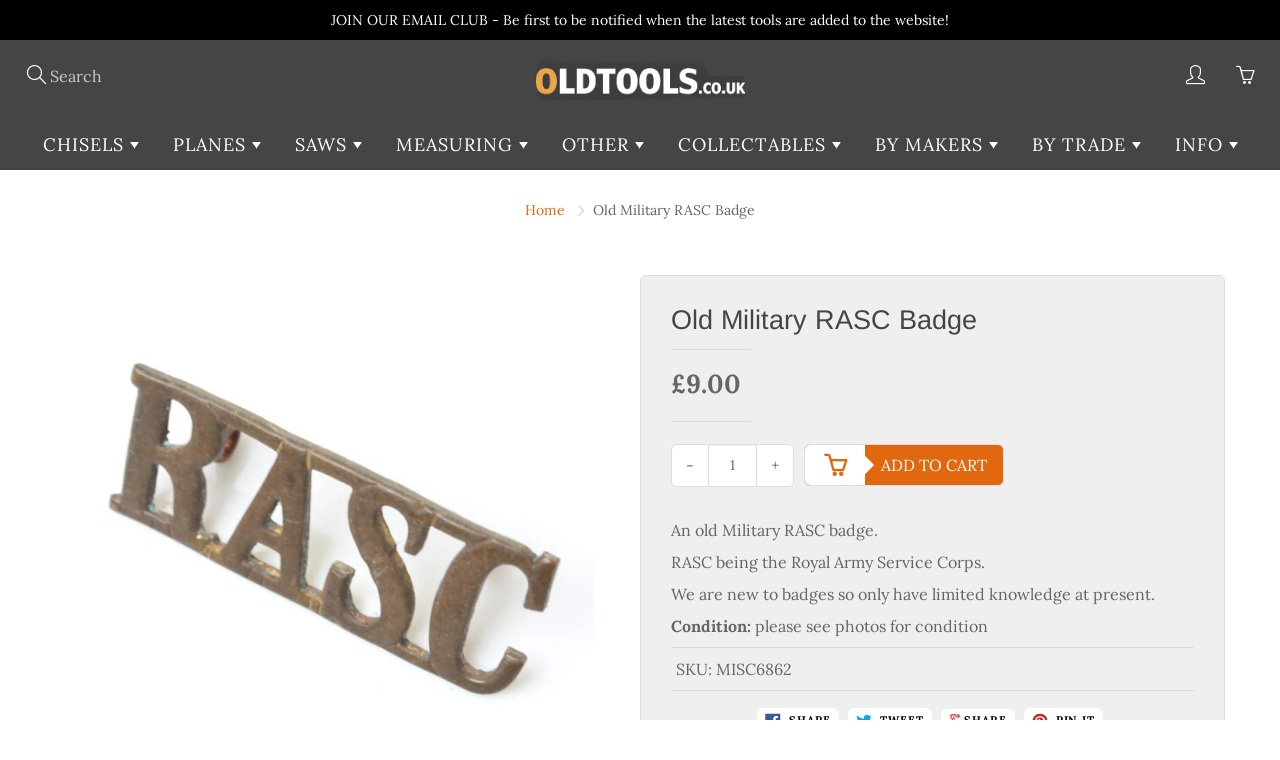

--- FILE ---
content_type: text/html; charset=utf-8
request_url: https://www.oldtools.co.uk/products/old-military-rasc-badge
body_size: 32121
content:
<!doctype html>
<!--[if IE 9]> <html class="ie9" lang="en"> <![endif]-->
<!--[if (gt IE 9)|!(IE)]><!--> <html lang="en"> <!--<![endif]-->
  <head>
    <!-- Basic page needs ================================================== -->
    <meta name="google-site-verification" content="Myebklfak8lPnnt8eXPZyWxuK9QI72NAKSntZaJ4Njg" />
    <meta charset="utf-8">
    <meta name="viewport" content="width=device-width, initial-scale=1, maximum-scale=1">

    <!-- Title and description ================================================== -->
    <title>
      Old Military RASC Badge &ndash; OldTools.co.uk
    </title>

    
    <meta name="description" content="An old Military RASC badge. RASC being the Royal Army Service Corps. We are new to badges so only have limited knowledge at present. Condition: please see photos for condition">
    

    <!-- Helpers ================================================== -->
    <meta property="og:site_name" content="OldTools.co.uk">
<meta property="og:url" content="https://www.oldtools.co.uk/products/old-military-rasc-badge">

  <meta property="og:type" content="product">
  <meta property="og:title" content="Old Military RASC Badge">
  
    <meta property="og:image" content="http://www.oldtools.co.uk/cdn/shop/products/IMG_4037_grande.jpg?v=1616949606">
    <meta property="og:image:secure_url" content="https://www.oldtools.co.uk/cdn/shop/products/IMG_4037_grande.jpg?v=1616949606">
  
    <meta property="og:image" content="http://www.oldtools.co.uk/cdn/shop/products/IMG_4039_grande.jpg?v=1616949606">
    <meta property="og:image:secure_url" content="https://www.oldtools.co.uk/cdn/shop/products/IMG_4039_grande.jpg?v=1616949606">
  
  <meta property="og:price:amount" content="9.00">
  <meta property="og:price:currency" content="GBP">
  
  
  	<meta property="og:description" content="An old Military RASC badge. RASC being the Royal Army Service Corps. We are new to badges so only have limited knowledge at present. Condition: please see photos for condition">
  
 
  
  <meta name="twitter:card" content="summary">
  
    <meta name="twitter:title" content="Old Military RASC Badge">
    <meta name="twitter:description" content="An old Military RASC badge.
RASC being the Royal Army Service Corps.
We are new to badges so only have limited knowledge at present.
Condition: please see photos for condition">
    <meta name="twitter:image" content="https://www.oldtools.co.uk/cdn/shop/products/IMG_4037_medium.jpg?v=1616949606">
    <meta name="twitter:image:width" content="240">
    <meta name="twitter:image:height" content="240">
    
    <link rel="canonical" href="https://www.oldtools.co.uk/products/old-military-rasc-badge">
    <meta name="theme-color" content="#e1680f">
    
    
    <link rel="shortcut icon" href="//www.oldtools.co.uk/cdn/shop/files/ot-fav_d9b14836-abea-4120-be68-1d61ec50d72e_32x32.png?v=1613544295" type="image/png">
  	
    <link href="//www.oldtools.co.uk/cdn/shop/t/3/assets/styles.scss.css?v=67807601785179523441755508385" rel="stylesheet" type="text/css" media="all" />

    <!-- Header hook for plugins ================================================== -->
    <script>window.performance && window.performance.mark && window.performance.mark('shopify.content_for_header.start');</script><meta name="google-site-verification" content="Myebklfak8lPnnt8eXPZyWxuK9QI72NAKSntZaJ4Njg">
<meta id="shopify-digital-wallet" name="shopify-digital-wallet" content="/11261116474/digital_wallets/dialog">
<meta name="shopify-checkout-api-token" content="d8054b7e0c68e5304afaa07dfbefbbbc">
<meta id="in-context-paypal-metadata" data-shop-id="11261116474" data-venmo-supported="false" data-environment="production" data-locale="en_US" data-paypal-v4="true" data-currency="GBP">
<link rel="alternate" type="application/json+oembed" href="https://www.oldtools.co.uk/products/old-military-rasc-badge.oembed">
<script async="async" src="/checkouts/internal/preloads.js?locale=en-GB"></script>
<link rel="preconnect" href="https://shop.app" crossorigin="anonymous">
<script async="async" src="https://shop.app/checkouts/internal/preloads.js?locale=en-GB&shop_id=11261116474" crossorigin="anonymous"></script>
<script id="apple-pay-shop-capabilities" type="application/json">{"shopId":11261116474,"countryCode":"GB","currencyCode":"GBP","merchantCapabilities":["supports3DS"],"merchantId":"gid:\/\/shopify\/Shop\/11261116474","merchantName":"OldTools.co.uk","requiredBillingContactFields":["postalAddress","email","phone"],"requiredShippingContactFields":["postalAddress","email","phone"],"shippingType":"shipping","supportedNetworks":["visa","maestro","masterCard","amex","discover","elo"],"total":{"type":"pending","label":"OldTools.co.uk","amount":"1.00"},"shopifyPaymentsEnabled":true,"supportsSubscriptions":true}</script>
<script id="shopify-features" type="application/json">{"accessToken":"d8054b7e0c68e5304afaa07dfbefbbbc","betas":["rich-media-storefront-analytics"],"domain":"www.oldtools.co.uk","predictiveSearch":true,"shopId":11261116474,"locale":"en"}</script>
<script>var Shopify = Shopify || {};
Shopify.shop = "old-tools.myshopify.com";
Shopify.locale = "en";
Shopify.currency = {"active":"GBP","rate":"1.0"};
Shopify.country = "GB";
Shopify.theme = {"name":"Galleria","id":37216714810,"schema_name":"Galleria","schema_version":"1.0.4","theme_store_id":851,"role":"main"};
Shopify.theme.handle = "null";
Shopify.theme.style = {"id":null,"handle":null};
Shopify.cdnHost = "www.oldtools.co.uk/cdn";
Shopify.routes = Shopify.routes || {};
Shopify.routes.root = "/";</script>
<script type="module">!function(o){(o.Shopify=o.Shopify||{}).modules=!0}(window);</script>
<script>!function(o){function n(){var o=[];function n(){o.push(Array.prototype.slice.apply(arguments))}return n.q=o,n}var t=o.Shopify=o.Shopify||{};t.loadFeatures=n(),t.autoloadFeatures=n()}(window);</script>
<script>
  window.ShopifyPay = window.ShopifyPay || {};
  window.ShopifyPay.apiHost = "shop.app\/pay";
  window.ShopifyPay.redirectState = null;
</script>
<script id="shop-js-analytics" type="application/json">{"pageType":"product"}</script>
<script defer="defer" async type="module" src="//www.oldtools.co.uk/cdn/shopifycloud/shop-js/modules/v2/client.init-shop-cart-sync_D0dqhulL.en.esm.js"></script>
<script defer="defer" async type="module" src="//www.oldtools.co.uk/cdn/shopifycloud/shop-js/modules/v2/chunk.common_CpVO7qML.esm.js"></script>
<script type="module">
  await import("//www.oldtools.co.uk/cdn/shopifycloud/shop-js/modules/v2/client.init-shop-cart-sync_D0dqhulL.en.esm.js");
await import("//www.oldtools.co.uk/cdn/shopifycloud/shop-js/modules/v2/chunk.common_CpVO7qML.esm.js");

  window.Shopify.SignInWithShop?.initShopCartSync?.({"fedCMEnabled":true,"windoidEnabled":true});

</script>
<script>
  window.Shopify = window.Shopify || {};
  if (!window.Shopify.featureAssets) window.Shopify.featureAssets = {};
  window.Shopify.featureAssets['shop-js'] = {"shop-cart-sync":["modules/v2/client.shop-cart-sync_D9bwt38V.en.esm.js","modules/v2/chunk.common_CpVO7qML.esm.js"],"init-fed-cm":["modules/v2/client.init-fed-cm_BJ8NPuHe.en.esm.js","modules/v2/chunk.common_CpVO7qML.esm.js"],"init-shop-email-lookup-coordinator":["modules/v2/client.init-shop-email-lookup-coordinator_pVrP2-kG.en.esm.js","modules/v2/chunk.common_CpVO7qML.esm.js"],"shop-cash-offers":["modules/v2/client.shop-cash-offers_CNh7FWN-.en.esm.js","modules/v2/chunk.common_CpVO7qML.esm.js","modules/v2/chunk.modal_DKF6x0Jh.esm.js"],"init-shop-cart-sync":["modules/v2/client.init-shop-cart-sync_D0dqhulL.en.esm.js","modules/v2/chunk.common_CpVO7qML.esm.js"],"init-windoid":["modules/v2/client.init-windoid_DaoAelzT.en.esm.js","modules/v2/chunk.common_CpVO7qML.esm.js"],"shop-toast-manager":["modules/v2/client.shop-toast-manager_1DND8Tac.en.esm.js","modules/v2/chunk.common_CpVO7qML.esm.js"],"pay-button":["modules/v2/client.pay-button_CFeQi1r6.en.esm.js","modules/v2/chunk.common_CpVO7qML.esm.js"],"shop-button":["modules/v2/client.shop-button_Ca94MDdQ.en.esm.js","modules/v2/chunk.common_CpVO7qML.esm.js"],"shop-login-button":["modules/v2/client.shop-login-button_DPYNfp1Z.en.esm.js","modules/v2/chunk.common_CpVO7qML.esm.js","modules/v2/chunk.modal_DKF6x0Jh.esm.js"],"avatar":["modules/v2/client.avatar_BTnouDA3.en.esm.js"],"shop-follow-button":["modules/v2/client.shop-follow-button_BMKh4nJE.en.esm.js","modules/v2/chunk.common_CpVO7qML.esm.js","modules/v2/chunk.modal_DKF6x0Jh.esm.js"],"init-customer-accounts-sign-up":["modules/v2/client.init-customer-accounts-sign-up_CJXi5kRN.en.esm.js","modules/v2/client.shop-login-button_DPYNfp1Z.en.esm.js","modules/v2/chunk.common_CpVO7qML.esm.js","modules/v2/chunk.modal_DKF6x0Jh.esm.js"],"init-shop-for-new-customer-accounts":["modules/v2/client.init-shop-for-new-customer-accounts_BoBxkgWu.en.esm.js","modules/v2/client.shop-login-button_DPYNfp1Z.en.esm.js","modules/v2/chunk.common_CpVO7qML.esm.js","modules/v2/chunk.modal_DKF6x0Jh.esm.js"],"init-customer-accounts":["modules/v2/client.init-customer-accounts_DCuDTzpR.en.esm.js","modules/v2/client.shop-login-button_DPYNfp1Z.en.esm.js","modules/v2/chunk.common_CpVO7qML.esm.js","modules/v2/chunk.modal_DKF6x0Jh.esm.js"],"checkout-modal":["modules/v2/client.checkout-modal_U_3e4VxF.en.esm.js","modules/v2/chunk.common_CpVO7qML.esm.js","modules/v2/chunk.modal_DKF6x0Jh.esm.js"],"lead-capture":["modules/v2/client.lead-capture_DEgn0Z8u.en.esm.js","modules/v2/chunk.common_CpVO7qML.esm.js","modules/v2/chunk.modal_DKF6x0Jh.esm.js"],"shop-login":["modules/v2/client.shop-login_CoM5QKZ_.en.esm.js","modules/v2/chunk.common_CpVO7qML.esm.js","modules/v2/chunk.modal_DKF6x0Jh.esm.js"],"payment-terms":["modules/v2/client.payment-terms_BmrqWn8r.en.esm.js","modules/v2/chunk.common_CpVO7qML.esm.js","modules/v2/chunk.modal_DKF6x0Jh.esm.js"]};
</script>
<script id="__st">var __st={"a":11261116474,"offset":0,"reqid":"9beb7e83-b59a-4bb8-ae47-babf5a133d8b-1763859940","pageurl":"www.oldtools.co.uk\/products\/old-military-rasc-badge","u":"3b34f4d14f12","p":"product","rtyp":"product","rid":6555144159306};</script>
<script>window.ShopifyPaypalV4VisibilityTracking = true;</script>
<script id="captcha-bootstrap">!function(){'use strict';const t='contact',e='account',n='new_comment',o=[[t,t],['blogs',n],['comments',n],[t,'customer']],c=[[e,'customer_login'],[e,'guest_login'],[e,'recover_customer_password'],[e,'create_customer']],r=t=>t.map((([t,e])=>`form[action*='/${t}']:not([data-nocaptcha='true']) input[name='form_type'][value='${e}']`)).join(','),a=t=>()=>t?[...document.querySelectorAll(t)].map((t=>t.form)):[];function s(){const t=[...o],e=r(t);return a(e)}const i='password',u='form_key',d=['recaptcha-v3-token','g-recaptcha-response','h-captcha-response',i],f=()=>{try{return window.sessionStorage}catch{return}},m='__shopify_v',_=t=>t.elements[u];function p(t,e,n=!1){try{const o=window.sessionStorage,c=JSON.parse(o.getItem(e)),{data:r}=function(t){const{data:e,action:n}=t;return t[m]||n?{data:e,action:n}:{data:t,action:n}}(c);for(const[e,n]of Object.entries(r))t.elements[e]&&(t.elements[e].value=n);n&&o.removeItem(e)}catch(o){console.error('form repopulation failed',{error:o})}}const l='form_type',E='cptcha';function T(t){t.dataset[E]=!0}const w=window,h=w.document,L='Shopify',v='ce_forms',y='captcha';let A=!1;((t,e)=>{const n=(g='f06e6c50-85a8-45c8-87d0-21a2b65856fe',I='https://cdn.shopify.com/shopifycloud/storefront-forms-hcaptcha/ce_storefront_forms_captcha_hcaptcha.v1.5.2.iife.js',D={infoText:'Protected by hCaptcha',privacyText:'Privacy',termsText:'Terms'},(t,e,n)=>{const o=w[L][v],c=o.bindForm;if(c)return c(t,g,e,D).then(n);var r;o.q.push([[t,g,e,D],n]),r=I,A||(h.body.append(Object.assign(h.createElement('script'),{id:'captcha-provider',async:!0,src:r})),A=!0)});var g,I,D;w[L]=w[L]||{},w[L][v]=w[L][v]||{},w[L][v].q=[],w[L][y]=w[L][y]||{},w[L][y].protect=function(t,e){n(t,void 0,e),T(t)},Object.freeze(w[L][y]),function(t,e,n,w,h,L){const[v,y,A,g]=function(t,e,n){const i=e?o:[],u=t?c:[],d=[...i,...u],f=r(d),m=r(i),_=r(d.filter((([t,e])=>n.includes(e))));return[a(f),a(m),a(_),s()]}(w,h,L),I=t=>{const e=t.target;return e instanceof HTMLFormElement?e:e&&e.form},D=t=>v().includes(t);t.addEventListener('submit',(t=>{const e=I(t);if(!e)return;const n=D(e)&&!e.dataset.hcaptchaBound&&!e.dataset.recaptchaBound,o=_(e),c=g().includes(e)&&(!o||!o.value);(n||c)&&t.preventDefault(),c&&!n&&(function(t){try{if(!f())return;!function(t){const e=f();if(!e)return;const n=_(t);if(!n)return;const o=n.value;o&&e.removeItem(o)}(t);const e=Array.from(Array(32),(()=>Math.random().toString(36)[2])).join('');!function(t,e){_(t)||t.append(Object.assign(document.createElement('input'),{type:'hidden',name:u})),t.elements[u].value=e}(t,e),function(t,e){const n=f();if(!n)return;const o=[...t.querySelectorAll(`input[type='${i}']`)].map((({name:t})=>t)),c=[...d,...o],r={};for(const[a,s]of new FormData(t).entries())c.includes(a)||(r[a]=s);n.setItem(e,JSON.stringify({[m]:1,action:t.action,data:r}))}(t,e)}catch(e){console.error('failed to persist form',e)}}(e),e.submit())}));const S=(t,e)=>{t&&!t.dataset[E]&&(n(t,e.some((e=>e===t))),T(t))};for(const o of['focusin','change'])t.addEventListener(o,(t=>{const e=I(t);D(e)&&S(e,y())}));const B=e.get('form_key'),M=e.get(l),P=B&&M;t.addEventListener('DOMContentLoaded',(()=>{const t=y();if(P)for(const e of t)e.elements[l].value===M&&p(e,B);[...new Set([...A(),...v().filter((t=>'true'===t.dataset.shopifyCaptcha))])].forEach((e=>S(e,t)))}))}(h,new URLSearchParams(w.location.search),n,t,e,['guest_login'])})(!0,!0)}();</script>
<script integrity="sha256-52AcMU7V7pcBOXWImdc/TAGTFKeNjmkeM1Pvks/DTgc=" data-source-attribution="shopify.loadfeatures" defer="defer" src="//www.oldtools.co.uk/cdn/shopifycloud/storefront/assets/storefront/load_feature-81c60534.js" crossorigin="anonymous"></script>
<script crossorigin="anonymous" defer="defer" src="//www.oldtools.co.uk/cdn/shopifycloud/storefront/assets/shopify_pay/storefront-65b4c6d7.js?v=20250812"></script>
<script data-source-attribution="shopify.dynamic_checkout.dynamic.init">var Shopify=Shopify||{};Shopify.PaymentButton=Shopify.PaymentButton||{isStorefrontPortableWallets:!0,init:function(){window.Shopify.PaymentButton.init=function(){};var t=document.createElement("script");t.src="https://www.oldtools.co.uk/cdn/shopifycloud/portable-wallets/latest/portable-wallets.en.js",t.type="module",document.head.appendChild(t)}};
</script>
<script data-source-attribution="shopify.dynamic_checkout.buyer_consent">
  function portableWalletsHideBuyerConsent(e){var t=document.getElementById("shopify-buyer-consent"),n=document.getElementById("shopify-subscription-policy-button");t&&n&&(t.classList.add("hidden"),t.setAttribute("aria-hidden","true"),n.removeEventListener("click",e))}function portableWalletsShowBuyerConsent(e){var t=document.getElementById("shopify-buyer-consent"),n=document.getElementById("shopify-subscription-policy-button");t&&n&&(t.classList.remove("hidden"),t.removeAttribute("aria-hidden"),n.addEventListener("click",e))}window.Shopify?.PaymentButton&&(window.Shopify.PaymentButton.hideBuyerConsent=portableWalletsHideBuyerConsent,window.Shopify.PaymentButton.showBuyerConsent=portableWalletsShowBuyerConsent);
</script>
<script data-source-attribution="shopify.dynamic_checkout.cart.bootstrap">document.addEventListener("DOMContentLoaded",(function(){function t(){return document.querySelector("shopify-accelerated-checkout-cart, shopify-accelerated-checkout")}if(t())Shopify.PaymentButton.init();else{new MutationObserver((function(e,n){t()&&(Shopify.PaymentButton.init(),n.disconnect())})).observe(document.body,{childList:!0,subtree:!0})}}));
</script>
<script id='scb4127' type='text/javascript' async='' src='https://www.oldtools.co.uk/cdn/shopifycloud/privacy-banner/storefront-banner.js'></script><link id="shopify-accelerated-checkout-styles" rel="stylesheet" media="screen" href="https://www.oldtools.co.uk/cdn/shopifycloud/portable-wallets/latest/accelerated-checkout-backwards-compat.css" crossorigin="anonymous">
<style id="shopify-accelerated-checkout-cart">
        #shopify-buyer-consent {
  margin-top: 1em;
  display: inline-block;
  width: 100%;
}

#shopify-buyer-consent.hidden {
  display: none;
}

#shopify-subscription-policy-button {
  background: none;
  border: none;
  padding: 0;
  text-decoration: underline;
  font-size: inherit;
  cursor: pointer;
}

#shopify-subscription-policy-button::before {
  box-shadow: none;
}

      </style>

<script>window.performance && window.performance.mark && window.performance.mark('shopify.content_for_header.end');</script>

    <!--[if lt IE 9]>
		<script src="//html5shiv.googlecode.com/svn/trunk/html5.js" type="text/javascript"></script>
	<![endif]-->

     <!--[if (lte IE 9) ]><script src="//www.oldtools.co.uk/cdn/shop/t/3/assets/match-media.min.js?v=22265819453975888031528878943" type="text/javascript"></script><![endif]-->

  

    
    <!-- Theme Global App JS ================================================== -->
    <script>
      var theme = {
        strings: {
          addToCart: "Add to cart",
          soldOut: "Sold out",
          unavailable: "Unavailable",
          showMore: "Show More",
          showLess: "Show Less"
        },
        moneyFormat: "£{{amount}}"
      }
        
    </script>
    
      <noscript>
        <style>
          .product-thumb-img-wrap img:nth-child(2),
          .swiper-slide img:nth-child(2),
          .blog_image_overlay img:nth-child(2),
          .blog-post img:nth-child(2){
            display:none !important; 
          }
        </style>
      </noscript>
<!-- TrustBox script -->
<script type="text/javascript" src="//widget.trustpilot.com/bootstrap/v5/tp.widget.bootstrap.min.js" async></script>
<!-- End TrustBox script -->
    
<!-- Global site tag (gtag.js) - Google Analytics -->
<script async src="https://www.googletagmanager.com/gtag/js?id=UA-180870348-1"></script>
<script>
  window.dataLayer = window.dataLayer || [];
  function gtag(){dataLayer.push(arguments);}
  gtag('js', new Date());

  gtag('config', 'UA-180870348-1');
</script>

    
  <link href="https://monorail-edge.shopifysvc.com" rel="dns-prefetch">
<script>(function(){if ("sendBeacon" in navigator && "performance" in window) {try {var session_token_from_headers = performance.getEntriesByType('navigation')[0].serverTiming.find(x => x.name == '_s').description;} catch {var session_token_from_headers = undefined;}var session_cookie_matches = document.cookie.match(/_shopify_s=([^;]*)/);var session_token_from_cookie = session_cookie_matches && session_cookie_matches.length === 2 ? session_cookie_matches[1] : "";var session_token = session_token_from_headers || session_token_from_cookie || "";function handle_abandonment_event(e) {var entries = performance.getEntries().filter(function(entry) {return /monorail-edge.shopifysvc.com/.test(entry.name);});if (!window.abandonment_tracked && entries.length === 0) {window.abandonment_tracked = true;var currentMs = Date.now();var navigation_start = performance.timing.navigationStart;var payload = {shop_id: 11261116474,url: window.location.href,navigation_start,duration: currentMs - navigation_start,session_token,page_type: "product"};window.navigator.sendBeacon("https://monorail-edge.shopifysvc.com/v1/produce", JSON.stringify({schema_id: "online_store_buyer_site_abandonment/1.1",payload: payload,metadata: {event_created_at_ms: currentMs,event_sent_at_ms: currentMs}}));}}window.addEventListener('pagehide', handle_abandonment_event);}}());</script>
<script id="web-pixels-manager-setup">(function e(e,d,r,n,o){if(void 0===o&&(o={}),!Boolean(null===(a=null===(i=window.Shopify)||void 0===i?void 0:i.analytics)||void 0===a?void 0:a.replayQueue)){var i,a;window.Shopify=window.Shopify||{};var t=window.Shopify;t.analytics=t.analytics||{};var s=t.analytics;s.replayQueue=[],s.publish=function(e,d,r){return s.replayQueue.push([e,d,r]),!0};try{self.performance.mark("wpm:start")}catch(e){}var l=function(){var e={modern:/Edge?\/(1{2}[4-9]|1[2-9]\d|[2-9]\d{2}|\d{4,})\.\d+(\.\d+|)|Firefox\/(1{2}[4-9]|1[2-9]\d|[2-9]\d{2}|\d{4,})\.\d+(\.\d+|)|Chrom(ium|e)\/(9{2}|\d{3,})\.\d+(\.\d+|)|(Maci|X1{2}).+ Version\/(15\.\d+|(1[6-9]|[2-9]\d|\d{3,})\.\d+)([,.]\d+|)( \(\w+\)|)( Mobile\/\w+|) Safari\/|Chrome.+OPR\/(9{2}|\d{3,})\.\d+\.\d+|(CPU[ +]OS|iPhone[ +]OS|CPU[ +]iPhone|CPU IPhone OS|CPU iPad OS)[ +]+(15[._]\d+|(1[6-9]|[2-9]\d|\d{3,})[._]\d+)([._]\d+|)|Android:?[ /-](13[3-9]|1[4-9]\d|[2-9]\d{2}|\d{4,})(\.\d+|)(\.\d+|)|Android.+Firefox\/(13[5-9]|1[4-9]\d|[2-9]\d{2}|\d{4,})\.\d+(\.\d+|)|Android.+Chrom(ium|e)\/(13[3-9]|1[4-9]\d|[2-9]\d{2}|\d{4,})\.\d+(\.\d+|)|SamsungBrowser\/([2-9]\d|\d{3,})\.\d+/,legacy:/Edge?\/(1[6-9]|[2-9]\d|\d{3,})\.\d+(\.\d+|)|Firefox\/(5[4-9]|[6-9]\d|\d{3,})\.\d+(\.\d+|)|Chrom(ium|e)\/(5[1-9]|[6-9]\d|\d{3,})\.\d+(\.\d+|)([\d.]+$|.*Safari\/(?![\d.]+ Edge\/[\d.]+$))|(Maci|X1{2}).+ Version\/(10\.\d+|(1[1-9]|[2-9]\d|\d{3,})\.\d+)([,.]\d+|)( \(\w+\)|)( Mobile\/\w+|) Safari\/|Chrome.+OPR\/(3[89]|[4-9]\d|\d{3,})\.\d+\.\d+|(CPU[ +]OS|iPhone[ +]OS|CPU[ +]iPhone|CPU IPhone OS|CPU iPad OS)[ +]+(10[._]\d+|(1[1-9]|[2-9]\d|\d{3,})[._]\d+)([._]\d+|)|Android:?[ /-](13[3-9]|1[4-9]\d|[2-9]\d{2}|\d{4,})(\.\d+|)(\.\d+|)|Mobile Safari.+OPR\/([89]\d|\d{3,})\.\d+\.\d+|Android.+Firefox\/(13[5-9]|1[4-9]\d|[2-9]\d{2}|\d{4,})\.\d+(\.\d+|)|Android.+Chrom(ium|e)\/(13[3-9]|1[4-9]\d|[2-9]\d{2}|\d{4,})\.\d+(\.\d+|)|Android.+(UC? ?Browser|UCWEB|U3)[ /]?(15\.([5-9]|\d{2,})|(1[6-9]|[2-9]\d|\d{3,})\.\d+)\.\d+|SamsungBrowser\/(5\.\d+|([6-9]|\d{2,})\.\d+)|Android.+MQ{2}Browser\/(14(\.(9|\d{2,})|)|(1[5-9]|[2-9]\d|\d{3,})(\.\d+|))(\.\d+|)|K[Aa][Ii]OS\/(3\.\d+|([4-9]|\d{2,})\.\d+)(\.\d+|)/},d=e.modern,r=e.legacy,n=navigator.userAgent;return n.match(d)?"modern":n.match(r)?"legacy":"unknown"}(),u="modern"===l?"modern":"legacy",c=(null!=n?n:{modern:"",legacy:""})[u],f=function(e){return[e.baseUrl,"/wpm","/b",e.hashVersion,"modern"===e.buildTarget?"m":"l",".js"].join("")}({baseUrl:d,hashVersion:r,buildTarget:u}),m=function(e){var d=e.version,r=e.bundleTarget,n=e.surface,o=e.pageUrl,i=e.monorailEndpoint;return{emit:function(e){var a=e.status,t=e.errorMsg,s=(new Date).getTime(),l=JSON.stringify({metadata:{event_sent_at_ms:s},events:[{schema_id:"web_pixels_manager_load/3.1",payload:{version:d,bundle_target:r,page_url:o,status:a,surface:n,error_msg:t},metadata:{event_created_at_ms:s}}]});if(!i)return console&&console.warn&&console.warn("[Web Pixels Manager] No Monorail endpoint provided, skipping logging."),!1;try{return self.navigator.sendBeacon.bind(self.navigator)(i,l)}catch(e){}var u=new XMLHttpRequest;try{return u.open("POST",i,!0),u.setRequestHeader("Content-Type","text/plain"),u.send(l),!0}catch(e){return console&&console.warn&&console.warn("[Web Pixels Manager] Got an unhandled error while logging to Monorail."),!1}}}}({version:r,bundleTarget:l,surface:e.surface,pageUrl:self.location.href,monorailEndpoint:e.monorailEndpoint});try{o.browserTarget=l,function(e){var d=e.src,r=e.async,n=void 0===r||r,o=e.onload,i=e.onerror,a=e.sri,t=e.scriptDataAttributes,s=void 0===t?{}:t,l=document.createElement("script"),u=document.querySelector("head"),c=document.querySelector("body");if(l.async=n,l.src=d,a&&(l.integrity=a,l.crossOrigin="anonymous"),s)for(var f in s)if(Object.prototype.hasOwnProperty.call(s,f))try{l.dataset[f]=s[f]}catch(e){}if(o&&l.addEventListener("load",o),i&&l.addEventListener("error",i),u)u.appendChild(l);else{if(!c)throw new Error("Did not find a head or body element to append the script");c.appendChild(l)}}({src:f,async:!0,onload:function(){if(!function(){var e,d;return Boolean(null===(d=null===(e=window.Shopify)||void 0===e?void 0:e.analytics)||void 0===d?void 0:d.initialized)}()){var d=window.webPixelsManager.init(e)||void 0;if(d){var r=window.Shopify.analytics;r.replayQueue.forEach((function(e){var r=e[0],n=e[1],o=e[2];d.publishCustomEvent(r,n,o)})),r.replayQueue=[],r.publish=d.publishCustomEvent,r.visitor=d.visitor,r.initialized=!0}}},onerror:function(){return m.emit({status:"failed",errorMsg:"".concat(f," has failed to load")})},sri:function(e){var d=/^sha384-[A-Za-z0-9+/=]+$/;return"string"==typeof e&&d.test(e)}(c)?c:"",scriptDataAttributes:o}),m.emit({status:"loading"})}catch(e){m.emit({status:"failed",errorMsg:(null==e?void 0:e.message)||"Unknown error"})}}})({shopId: 11261116474,storefrontBaseUrl: "https://www.oldtools.co.uk",extensionsBaseUrl: "https://extensions.shopifycdn.com/cdn/shopifycloud/web-pixels-manager",monorailEndpoint: "https://monorail-edge.shopifysvc.com/unstable/produce_batch",surface: "storefront-renderer",enabledBetaFlags: ["2dca8a86"],webPixelsConfigList: [{"id":"927236474","configuration":"{\"config\":\"{\\\"pixel_id\\\":\\\"AW-1070074594\\\",\\\"target_country\\\":\\\"GB\\\",\\\"gtag_events\\\":[{\\\"type\\\":\\\"begin_checkout\\\",\\\"action_label\\\":\\\"AW-1070074594\\\/9B0QCM218ocBEOKVoP4D\\\"},{\\\"type\\\":\\\"search\\\",\\\"action_label\\\":\\\"AW-1070074594\\\/45bbCMi28ocBEOKVoP4D\\\"},{\\\"type\\\":\\\"view_item\\\",\\\"action_label\\\":[\\\"AW-1070074594\\\/WaAUCMe18ocBEOKVoP4D\\\",\\\"MC-MT7383QG2L\\\"]},{\\\"type\\\":\\\"purchase\\\",\\\"action_label\\\":[\\\"AW-1070074594\\\/tat0CMS18ocBEOKVoP4D\\\",\\\"MC-MT7383QG2L\\\"]},{\\\"type\\\":\\\"page_view\\\",\\\"action_label\\\":[\\\"AW-1070074594\\\/OPAcCMG18ocBEOKVoP4D\\\",\\\"MC-MT7383QG2L\\\"]},{\\\"type\\\":\\\"add_payment_info\\\",\\\"action_label\\\":\\\"AW-1070074594\\\/nY8sCMu28ocBEOKVoP4D\\\"},{\\\"type\\\":\\\"add_to_cart\\\",\\\"action_label\\\":\\\"AW-1070074594\\\/z4OUCMq18ocBEOKVoP4D\\\"}],\\\"enable_monitoring_mode\\\":false}\"}","eventPayloadVersion":"v1","runtimeContext":"OPEN","scriptVersion":"b2a88bafab3e21179ed38636efcd8a93","type":"APP","apiClientId":1780363,"privacyPurposes":[],"dataSharingAdjustments":{"protectedCustomerApprovalScopes":["read_customer_address","read_customer_email","read_customer_name","read_customer_personal_data","read_customer_phone"]}},{"id":"shopify-app-pixel","configuration":"{}","eventPayloadVersion":"v1","runtimeContext":"STRICT","scriptVersion":"0450","apiClientId":"shopify-pixel","type":"APP","privacyPurposes":["ANALYTICS","MARKETING"]},{"id":"shopify-custom-pixel","eventPayloadVersion":"v1","runtimeContext":"LAX","scriptVersion":"0450","apiClientId":"shopify-pixel","type":"CUSTOM","privacyPurposes":["ANALYTICS","MARKETING"]}],isMerchantRequest: false,initData: {"shop":{"name":"OldTools.co.uk","paymentSettings":{"currencyCode":"GBP"},"myshopifyDomain":"old-tools.myshopify.com","countryCode":"GB","storefrontUrl":"https:\/\/www.oldtools.co.uk"},"customer":null,"cart":null,"checkout":null,"productVariants":[{"price":{"amount":9.0,"currencyCode":"GBP"},"product":{"title":"Old Military RASC Badge","vendor":"OldTools.co.uk","id":"6555144159306","untranslatedTitle":"Old Military RASC Badge","url":"\/products\/old-military-rasc-badge","type":"Other Tools"},"id":"39268306190410","image":{"src":"\/\/www.oldtools.co.uk\/cdn\/shop\/products\/IMG_4037.jpg?v=1616949606"},"sku":"MISC6862","title":"Default Title","untranslatedTitle":"Default Title"}],"purchasingCompany":null},},"https://www.oldtools.co.uk/cdn","ae1676cfwd2530674p4253c800m34e853cb",{"modern":"","legacy":""},{"shopId":"11261116474","storefrontBaseUrl":"https:\/\/www.oldtools.co.uk","extensionBaseUrl":"https:\/\/extensions.shopifycdn.com\/cdn\/shopifycloud\/web-pixels-manager","surface":"storefront-renderer","enabledBetaFlags":"[\"2dca8a86\"]","isMerchantRequest":"false","hashVersion":"ae1676cfwd2530674p4253c800m34e853cb","publish":"custom","events":"[[\"page_viewed\",{}],[\"product_viewed\",{\"productVariant\":{\"price\":{\"amount\":9.0,\"currencyCode\":\"GBP\"},\"product\":{\"title\":\"Old Military RASC Badge\",\"vendor\":\"OldTools.co.uk\",\"id\":\"6555144159306\",\"untranslatedTitle\":\"Old Military RASC Badge\",\"url\":\"\/products\/old-military-rasc-badge\",\"type\":\"Other Tools\"},\"id\":\"39268306190410\",\"image\":{\"src\":\"\/\/www.oldtools.co.uk\/cdn\/shop\/products\/IMG_4037.jpg?v=1616949606\"},\"sku\":\"MISC6862\",\"title\":\"Default Title\",\"untranslatedTitle\":\"Default Title\"}}]]"});</script><script>
  window.ShopifyAnalytics = window.ShopifyAnalytics || {};
  window.ShopifyAnalytics.meta = window.ShopifyAnalytics.meta || {};
  window.ShopifyAnalytics.meta.currency = 'GBP';
  var meta = {"product":{"id":6555144159306,"gid":"gid:\/\/shopify\/Product\/6555144159306","vendor":"OldTools.co.uk","type":"Other Tools","variants":[{"id":39268306190410,"price":900,"name":"Old Military RASC Badge","public_title":null,"sku":"MISC6862"}],"remote":false},"page":{"pageType":"product","resourceType":"product","resourceId":6555144159306}};
  for (var attr in meta) {
    window.ShopifyAnalytics.meta[attr] = meta[attr];
  }
</script>
<script class="analytics">
  (function () {
    var customDocumentWrite = function(content) {
      var jquery = null;

      if (window.jQuery) {
        jquery = window.jQuery;
      } else if (window.Checkout && window.Checkout.$) {
        jquery = window.Checkout.$;
      }

      if (jquery) {
        jquery('body').append(content);
      }
    };

    var hasLoggedConversion = function(token) {
      if (token) {
        return document.cookie.indexOf('loggedConversion=' + token) !== -1;
      }
      return false;
    }

    var setCookieIfConversion = function(token) {
      if (token) {
        var twoMonthsFromNow = new Date(Date.now());
        twoMonthsFromNow.setMonth(twoMonthsFromNow.getMonth() + 2);

        document.cookie = 'loggedConversion=' + token + '; expires=' + twoMonthsFromNow;
      }
    }

    var trekkie = window.ShopifyAnalytics.lib = window.trekkie = window.trekkie || [];
    if (trekkie.integrations) {
      return;
    }
    trekkie.methods = [
      'identify',
      'page',
      'ready',
      'track',
      'trackForm',
      'trackLink'
    ];
    trekkie.factory = function(method) {
      return function() {
        var args = Array.prototype.slice.call(arguments);
        args.unshift(method);
        trekkie.push(args);
        return trekkie;
      };
    };
    for (var i = 0; i < trekkie.methods.length; i++) {
      var key = trekkie.methods[i];
      trekkie[key] = trekkie.factory(key);
    }
    trekkie.load = function(config) {
      trekkie.config = config || {};
      trekkie.config.initialDocumentCookie = document.cookie;
      var first = document.getElementsByTagName('script')[0];
      var script = document.createElement('script');
      script.type = 'text/javascript';
      script.onerror = function(e) {
        var scriptFallback = document.createElement('script');
        scriptFallback.type = 'text/javascript';
        scriptFallback.onerror = function(error) {
                var Monorail = {
      produce: function produce(monorailDomain, schemaId, payload) {
        var currentMs = new Date().getTime();
        var event = {
          schema_id: schemaId,
          payload: payload,
          metadata: {
            event_created_at_ms: currentMs,
            event_sent_at_ms: currentMs
          }
        };
        return Monorail.sendRequest("https://" + monorailDomain + "/v1/produce", JSON.stringify(event));
      },
      sendRequest: function sendRequest(endpointUrl, payload) {
        // Try the sendBeacon API
        if (window && window.navigator && typeof window.navigator.sendBeacon === 'function' && typeof window.Blob === 'function' && !Monorail.isIos12()) {
          var blobData = new window.Blob([payload], {
            type: 'text/plain'
          });

          if (window.navigator.sendBeacon(endpointUrl, blobData)) {
            return true;
          } // sendBeacon was not successful

        } // XHR beacon

        var xhr = new XMLHttpRequest();

        try {
          xhr.open('POST', endpointUrl);
          xhr.setRequestHeader('Content-Type', 'text/plain');
          xhr.send(payload);
        } catch (e) {
          console.log(e);
        }

        return false;
      },
      isIos12: function isIos12() {
        return window.navigator.userAgent.lastIndexOf('iPhone; CPU iPhone OS 12_') !== -1 || window.navigator.userAgent.lastIndexOf('iPad; CPU OS 12_') !== -1;
      }
    };
    Monorail.produce('monorail-edge.shopifysvc.com',
      'trekkie_storefront_load_errors/1.1',
      {shop_id: 11261116474,
      theme_id: 37216714810,
      app_name: "storefront",
      context_url: window.location.href,
      source_url: "//www.oldtools.co.uk/cdn/s/trekkie.storefront.3c703df509f0f96f3237c9daa54e2777acf1a1dd.min.js"});

        };
        scriptFallback.async = true;
        scriptFallback.src = '//www.oldtools.co.uk/cdn/s/trekkie.storefront.3c703df509f0f96f3237c9daa54e2777acf1a1dd.min.js';
        first.parentNode.insertBefore(scriptFallback, first);
      };
      script.async = true;
      script.src = '//www.oldtools.co.uk/cdn/s/trekkie.storefront.3c703df509f0f96f3237c9daa54e2777acf1a1dd.min.js';
      first.parentNode.insertBefore(script, first);
    };
    trekkie.load(
      {"Trekkie":{"appName":"storefront","development":false,"defaultAttributes":{"shopId":11261116474,"isMerchantRequest":null,"themeId":37216714810,"themeCityHash":"10603768421410689677","contentLanguage":"en","currency":"GBP","eventMetadataId":"52c1735a-9f66-4601-b61d-d40f8e8fff94"},"isServerSideCookieWritingEnabled":true,"monorailRegion":"shop_domain","enabledBetaFlags":["f0df213a"]},"Session Attribution":{},"S2S":{"facebookCapiEnabled":false,"source":"trekkie-storefront-renderer","apiClientId":580111}}
    );

    var loaded = false;
    trekkie.ready(function() {
      if (loaded) return;
      loaded = true;

      window.ShopifyAnalytics.lib = window.trekkie;

      var originalDocumentWrite = document.write;
      document.write = customDocumentWrite;
      try { window.ShopifyAnalytics.merchantGoogleAnalytics.call(this); } catch(error) {};
      document.write = originalDocumentWrite;

      window.ShopifyAnalytics.lib.page(null,{"pageType":"product","resourceType":"product","resourceId":6555144159306,"shopifyEmitted":true});

      var match = window.location.pathname.match(/checkouts\/(.+)\/(thank_you|post_purchase)/)
      var token = match? match[1]: undefined;
      if (!hasLoggedConversion(token)) {
        setCookieIfConversion(token);
        window.ShopifyAnalytics.lib.track("Viewed Product",{"currency":"GBP","variantId":39268306190410,"productId":6555144159306,"productGid":"gid:\/\/shopify\/Product\/6555144159306","name":"Old Military RASC Badge","price":"9.00","sku":"MISC6862","brand":"OldTools.co.uk","variant":null,"category":"Other Tools","nonInteraction":true,"remote":false},undefined,undefined,{"shopifyEmitted":true});
      window.ShopifyAnalytics.lib.track("monorail:\/\/trekkie_storefront_viewed_product\/1.1",{"currency":"GBP","variantId":39268306190410,"productId":6555144159306,"productGid":"gid:\/\/shopify\/Product\/6555144159306","name":"Old Military RASC Badge","price":"9.00","sku":"MISC6862","brand":"OldTools.co.uk","variant":null,"category":"Other Tools","nonInteraction":true,"remote":false,"referer":"https:\/\/www.oldtools.co.uk\/products\/old-military-rasc-badge"});
      }
    });


        var eventsListenerScript = document.createElement('script');
        eventsListenerScript.async = true;
        eventsListenerScript.src = "//www.oldtools.co.uk/cdn/shopifycloud/storefront/assets/shop_events_listener-3da45d37.js";
        document.getElementsByTagName('head')[0].appendChild(eventsListenerScript);

})();</script>
<script
  defer
  src="https://www.oldtools.co.uk/cdn/shopifycloud/perf-kit/shopify-perf-kit-2.1.2.min.js"
  data-application="storefront-renderer"
  data-shop-id="11261116474"
  data-render-region="gcp-us-east1"
  data-page-type="product"
  data-theme-instance-id="37216714810"
  data-theme-name="Galleria"
  data-theme-version="1.0.4"
  data-monorail-region="shop_domain"
  data-resource-timing-sampling-rate="10"
  data-shs="true"
  data-shs-beacon="true"
  data-shs-export-with-fetch="true"
  data-shs-logs-sample-rate="1"
></script>
</head>

  <body id="old-military-rasc-badge" class="template-product" >	
    <div class="global-wrapper clearfix" id="global-wrapper">
      <div id="shopify-section-header" class="shopify-section"><style> 
  
    @media only screen and (min-width:320px) {
 header.page-header:after{
  background-image: url('//www.oldtools.co.uk/cdn/shop/files/slider-1600-wide_768x.jpg?v=1613544090');
}
}

@media
only screen and (-webkit-min-device-pixel-ratio: 2)      and (min-width: 320px),
only screen and (   min--moz-device-pixel-ratio: 2)      and (min-width: 320px),
only screen and (     -o-min-device-pixel-ratio: 2/1)    and (min-width: 320px),
only screen and (        min-device-pixel-ratio: 2)      and (min-width: 320px),
only screen and (                min-resolution: 2dppx)  and (min-width: 320px) { 
header.page-header:after{
   background-image: url('//www.oldtools.co.uk/cdn/shop/files/slider-1600-wide_768x@2x.jpg?v=1613544090');
}
}
@media
only screen and (-webkit-min-device-pixel-ratio: 3)      and (min-width: 320px),
only screen and (   min--moz-device-pixel-ratio: 3)      and (min-width: 320px),
only screen and (     -o-min-device-pixel-ratio: 3/1)    and (min-width: 320px),
only screen and (        min-device-pixel-ratio: 3)      and (min-width: 320px),
only screen and (                min-resolution: 3dppx)  and (min-width: 320px) { 
header.page-header:after{
   background-image: url('//www.oldtools.co.uk/cdn/shop/files/slider-1600-wide_768x@3x.jpg?v=1613544090');
}
}

@media only screen and (min-width: 768px) {
header.page-header:after{
   background-image: url('//www.oldtools.co.uk/cdn/shop/files/slider-1600-wide_1300x.jpg?v=1613544090');
}
}

@media
only screen and (-webkit-min-device-pixel-ratio: 2)      and (min-width: 768px),
only screen and (   min--moz-device-pixel-ratio: 2)      and (min-width: 768px),
only screen and (     -o-min-device-pixel-ratio: 2/1)    and (min-width: 768px),
only screen and (        min-device-pixel-ratio: 2)      and (min-width: 768px),
only screen and (                min-resolution: 2dppx)  and (min-width: 768px) { 
header.page-header:after{
  background-image: url('//www.oldtools.co.uk/cdn/shop/files/slider-1600-wide_1300x@2x.jpg?v=1613544090');
}
}

@media
only screen and (-webkit-min-device-pixel-ratio: 3)      and (min-width: 768px),
only screen and (   min--moz-device-pixel-ratio: 3)      and (min-width: 768px),
only screen and (     -o-min-device-pixel-ratio: 3/1)    and (min-width: 768px),
only screen and (        min-device-pixel-ratio: 3)      and (min-width: 768px),
only screen and (                min-resolution: 3dppx)  and (min-width: 768px) { 
header.page-header:after{
   background-image: url('//www.oldtools.co.uk/cdn/shop/files/slider-1600-wide_1300x@3x.jpg?v=1613544090');
}
}

@media only screen and (min-width: 1300px) {
header.page-header:after{
  background-image: url('//www.oldtools.co.uk/cdn/shop/files/slider-1600-wide_2000x.jpg?v=1613544090');
}
}

@media
only screen and (-webkit-min-device-pixel-ratio: 2)      and (min-width: 1300px),
only screen and (   min--moz-device-pixel-ratio: 2)      and (min-width: 1300px),
only screen and (     -o-min-device-pixel-ratio: 2/1)    and (min-width: 1300px),
only screen and (        min-device-pixel-ratio: 2)      and (min-width: 1300px),
only screen and (                min-resolution: 2dppx)  and (min-width: 1300px) { 
header.page-header:after{
 background-image: url('//www.oldtools.co.uk/cdn/shop/files/slider-1600-wide_2000x@2x.jpg?v=1613544090');
}
}

@media
only screen and (-webkit-min-device-pixel-ratio: 3)      and (min-width: 1300px),
only screen and (   min--moz-device-pixel-ratio: 3)      and (min-width: 1300px),
only screen and (     -o-min-device-pixel-ratio: 3/1)    and (min-width: 1300px),
only screen and (        min-device-pixel-ratio: 3)      and (min-width: 1300px),
only screen and (                min-resolution: 3dppx)  and (min-width: 1300px) { 
header.page-header:after{
  background-image: url('//www.oldtools.co.uk/cdn/shop/files/slider-1600-wide_2000x@3x.jpg?v=1613544090');
}
}

  
  header.page-header:after {
    
        
      
      opacity: 0.40;  
      
           
      } 

  header.page-header{
    color: #ffffff;
  }
</style>  


<div id="top-header-section" role="navigation" data-section-id="header" data-section-type="header-section" data-menu-type="mega" data-hero-size="hero--custom-height" data-show-breadcrumbs="true"
     data-logo-width="210" data-bg-color="#454545" data-notificationbar="true" data-index-overlap="true">
  <a class="visuallyhidden focusable skip-to-main" href="#container">Skip to Content</a>
  <style>   
    .notification-bar {
      background-color: #000000;
    }
    .notification-bar__message {
      color: #ffffff;
      font-size: 14px;
    }
    @media (max-width:767px) {
      .notification-bar__message  p{
        font-size: calc(14px - 2px);
      }
    }
    
    
      .nav-main-logo, .nav-container, .nav-standard-float{
        position: relative;
        background: #454545;
        width: 100% !important;
      }
    .nav-standard-logo{
      padding-top: 10px;
    }
      .nav-main-logo img {
        width: 234px !important;
      }
      .nav-container-float.container-push{
        z-index:0;
        opacity: 1 !important;
      }
    
    
    
      @media (max-width:992px) {
        .nav-container-float, .nav-main-logo {
          background: #454545 !important;
        }
        .nav-container-float:not(.nav-sticky), .nav-main-logo:not(.nav-sticky) {
          position: static !important;
        }
      }
    .logo-text a {
        display: inline-block;
        padding: 10px;
      }   
      
        
    
    
    
    
    
    
    
      @media only screen and (min-width: 768px){  
/*       nav:not(.nav-sticky) .nav-standard-top-area-search, nav:not(.nav-sticky) .nav-standard-top-area-actions  or section.settings.image == blank*/
        .nav-container-control-left, .nav-container-control-right{
          top: 50%;
          -webkit-transform: translateY(-50%);
          -moz-transform: translateY(-50%);
          -o-transform: translateY(-50%);
          -ms-transform: translateY(-50%);
          transform: translateY(-50%);
        }
      }
    
  </style>
  
  
    <div class="notification-bar">
      
        <a href="/pages/join-our-email-club" class="notification-bar__message">
          <p>JOIN OUR EMAIL CLUB - Be first to be notified when the latest tools are added to the website!</p>
        </a>
      
    </div>
  
    
   <nav class="nav-container nav-container-float desktop-hidden-sm nav-to-sticky">
  <div class="nav-container-inner new_mobile_header">
    <div class="nav-container-control-left">
      <button class="tconStyleLines nav-container-action pushy-menu-btn" type="button" aria-label="toggle menu" id="pushy-menu-btn" tabindex="-1"><span class="tcon-menu__lines" aria-hidden="true"></span>
      </button>
    </div>
     
    <a class="lin lin-magnifier popup-text search-modal-popup nav-container-action" href="#nav-search-dialog" data-effect="mfp-move-from-top">
      <span class="visuallyhidden">Search</span>
    </a> 		
    
    
    
     
    
           
     <a class="nav-container-logo" href="/" itemprop="url">
      
      <img src="//www.oldtools.co.uk/cdn/shop/files/OT-logo-Export-3-bold_03a26aa2-b908-4aa3-8987-0293adb3ebdb_210x@2x.png?v=1613544096" alt="OldTools.co.uk" itemprop="logo" style="max-width:210px;"/>
    </a>
    
    

    
    
    

    
    
    <a class="lin lin-user nav-container-action" href="/account/login"></a>
    
    

    <a class="lin lin-basket popup-text cart-modal-popup nav-container-action top-mobile-nav" href="javascript:void(0);" data-effect="mfp-move-from-top">
      <span class="mega-nav-count nav-main-cart-amount count-items  hidden">0</span>
    </a>
  </div>
</nav>

<nav class="nav-container nav-standard-middle nav-container-float desktop-hidden mobile-hidden-sm nav-to-sticky">
  <div class="nav-container-inner">
    
      <a class="nav-container-logo" href="/" itemprop="url">
        
         <img src="//www.oldtools.co.uk/cdn/shop/files/OT-logo-Export-3-bold_03a26aa2-b908-4aa3-8987-0293adb3ebdb_210x@2x.png?v=1613544096" alt="OldTools.co.uk" itemprop="logo" style="max-width:210px; min-height:40px" />
      </a>
      
    <div class="nav-container-controls" id="nav-controls">
      <div class="nav-container-control-left">
        <a class="lin lin-menu nav-container-action pushy-menu-btn" href="#" id="pushy-menu-btn" tabindex="-1">
          <span class="visuallyhidden">Menu</span>
        </a>
      </div>
      <div class="nav-container-control-right">
        <ul class="nav-container-actions">
          
          <li>
            <a class="lin lin-magnifier popup-text search-modal-popup nav-container-action" href="#nav-search-dialog" data-effect="mfp-move-from-top">
              <span class="visuallyhidden">Search</span>
            </a>
          </li>
          
            <li>
              
              <a class="lin lin-user nav-container-action" href="/account/login">
                <span class="visuallyhidden">My account</span>
              </a>
              
            </li>
          
          <li>
            <a class="lin lin-basket popup-text cart-modal-popup nav-container-action" href="#nav-shopping-cart-dialog" data-effect="mfp-move-from-top">
              <span class="mega-nav-count nav-main-cart-amount count-items  hidden" aria-hidden="true">0</span>
              <span class="visuallyhidden">You have 0 items in your cart</span>
            </a>
          </li>
        </ul>
      </div>
    </div>
  </div>
</nav>


<nav class="nav-standard clearfix nav-standard-float mobile-hidden nav-to-sticky">
  <div class="nav-standard-top-area ">
    <form action="/search" method="get" role="search" class="nav-standard-top-area-search">
      <div class="nav-standard-top-area-search-inner">
        
        <input type="search" name="q" value="" class="nav-standard-top-area-search-input" placeholder="Search">
        <button type="submit" class="lin lin-magnifier nav-standard-top-area-search-sumbit">
          <span class="visuallyhidden">Search</span>
        </button>
      </div>
    </form>
    
      <a class="nav-standard-logo" href="/" itemprop="url">
        
         <img src="//www.oldtools.co.uk/cdn/shop/files/OT-logo-Export-3-bold_03a26aa2-b908-4aa3-8987-0293adb3ebdb_210x@2x.png?v=1613544096" alt="OldTools.co.uk" itemprop="logo" style="max-width:210px; min-height:40px" />
      </a>
      
    <ul class="nav-standard-top-area-actions">
      
      
        <li>
          
              <a class="lin lin-user nav-container-action" href="/account/login">
                <span class="visuallyhidden">My account</span>
              </a>
              
        </li>
      
      <li>
        <a class="lin lin-basket popup-text nav-container-action cart-modal-popup" href="javascript:void(0);" data-effect="mfp-move-from-top">
          <span class="mega-nav-count nav-main-cart-amount count-items  hidden" aria-hidden="true">0</span>
          <span class="visuallyhidden">You have 0 items in your cart</span>
        </a>
      </li>
    </ul>
  </div>
  <div class="nav-standard-nav-area clearfix">
      <form action="/search" method="get" role="search" class="nav-standard-top-area-search">
      <div class="nav-standard-top-area-search-inner">
        <input type="search" name="q" value="" class="nav-standard-top-area-search-input" placeholder="Search">
        <button type="submit" class="lin lin-magnifier nav-standard-top-area-search-sumbit">
          <span class="visuallyhidden">Search</span>
        </button>
      </div>
    </form>
    <ul class="nav navbar-nav navbar-standard mega-menu-simple">
      
          
      
     
                  
      
          
          
      
        <li class="dropdown"  aria-haspopup="true" aria-expanded="false" ><a href="/pages/chisels">Chisels <i class="triangle-icon"></i></a> 
          
               
      
               
        
          
          
          
          
          
          
          
          
          <ul class=" dropdown-menu">
              <li class="simple_menu_content">
                <div class="nav-simple-mega-section">                  
                  
                    
                      <div class="mega-simple-menu-column mega-simple-menu-column-with-list" aria-haspopup="true" aria-expanded="false"> 
                        <h5 class="nav-mega-section-title hide_menu_underline"><a href="/pages/carving-tools">Carving Tools <i class="triangle-icon"></i></a></h5>
                        <ul class="nav-simple-mega-section-list">
                           
                            <li><a href="/collections/carving-chisel-sets">Carving Chisel Sets</a>
                            </li>
                           
                            <li><a href="/collections/straight-carving-gouges-chisels">Straight Tools</a>
                            </li>
                           
                            <li><a href="/collections/curved-carving-gouges">Curved Tools</a>
                            </li>
                           
                            <li><a href="/collections/vee-tools-single">Vee Tools</a>
                            </li>
                           
                            <li><a href="/collections/spoon-tools">Spoon Tools</a>
                            </li>
                           
                            <li><a href="/collections/specialist-carivng-tools">Specialist Tools</a>
                            </li>
                           
                            <li><a href="/collections/back-bent-gouges">Back Bent Gouges</a>
                            </li>
                           
                            <li><a href="/collections/carving-mallets">Carving Mallets</a>
                            </li>
                           
                            <li><a href="/collections/other-carving-accessories">Accessories</a>
                            </li>
                          
                        </ul>
                      </div>
                      
                  
                    
                      <div class="mega-simple-menu-column mega-simple-menu-column-with-list" aria-haspopup="true" aria-expanded="false"> 
                        <h5 class="nav-mega-section-title hide_menu_underline"><a href="/pages/paring-tools">Paring Tools <i class="triangle-icon"></i></a></h5>
                        <ul class="nav-simple-mega-section-list">
                           
                            <li><a href="/collections/paring-gouges">Paring Gouges</a>
                            </li>
                           
                            <li><a href="/collections/paring-chisels">Paring Chisels</a>
                            </li>
                          
                        </ul>
                      </div>
                      
                  
                    
                      <div class="mega-simple-menu-column mega-simple-menu-column-with-list" aria-haspopup="true" aria-expanded="false"> 
                        <h5 class="nav-mega-section-title hide_menu_underline"><a href="/pages/firmer-tools">Firmer Tools <i class="triangle-icon"></i></a></h5>
                        <ul class="nav-simple-mega-section-list">
                           
                            <li><a href="/collections/firmer-gouges">Firmer Gouges</a>
                            </li>
                           
                            <li><a href="/collections/firmer-chisels">Firmer Chisels</a>
                            </li>
                          
                        </ul>
                      </div>
                      
                  
                    
                       <div class="mega-simple-menu-column"> 
                        <h5 class="nav-mega-section-title hide_menu_underline"><a href="/collections/mortice-chisels">Mortice Chisels</a></h5>
                      </div>
                    
                  
                    
                       <div class="mega-simple-menu-column"> 
                        <h5 class="nav-mega-section-title hide_menu_underline"><a href="/collections/turning-chisels">Turning Tools</a></h5>
                      </div>
                    
                  
                    
                       <div class="mega-simple-menu-column"> 
                        <h5 class="nav-mega-section-title hide_menu_underline"><a href="/collections/specialist-chisels">Specialist Chisels</a></h5>
                      </div>
                    
                  
                    
                       <div class="mega-simple-menu-column"> 
                        <h5 class="nav-mega-section-title hide_menu_underline"><a href="/collections/replacement-chisels-handles">Chisel Handles</a></h5>
                      </div>
                    
                  

                </div>        
              </li>
            </ul>
          
        </li>
      
     
                  
      
          
          
      
        <li class="dropdown"  aria-haspopup="true" aria-expanded="false" ><a href="/pages/planes-and-spokeshaves">Planes <i class="triangle-icon"></i></a> 
          
               
      
               
        
          
          
          
          
          
          
          
          
          <ul class=" dropdown-menu">
              <li class="simple_menu_content">
                <div class="nav-simple-mega-section">                  
                  
                    
                      <div class="mega-simple-menu-column mega-simple-menu-column-with-list" aria-haspopup="true" aria-expanded="false"> 
                        <h5 class="nav-mega-section-title hide_menu_underline"><a href="/pages/metal-planes">Metal Planes <i class="triangle-icon"></i></a></h5>
                        <ul class="nav-simple-mega-section-list">
                           
                            <li><a href="/collections/router-planes">Router Planes</a>
                            </li>
                           
                            <li><a href="/collections/plough-combi-multi-planes">Plough, Combi &amp; Multi Planes</a>
                            </li>
                           
                            <li><a href="/collections/jack-jointer-fore-planes">Jack &amp; Jointer Planes</a>
                            </li>
                           
                            <li><a href="/collections/smoothing-planes">Smoothing Planes</a>
                            </li>
                           
                            <li><a href="/collections/block-planes">Block Planes</a>
                            </li>
                           
                            <li><a href="/collections/cabinet-scrapers">Cabinet Scrapers</a>
                            </li>
                           
                            <li><a href="/collections/specialist-planes">Specialist Planes</a>
                            </li>
                           
                            <li><a href="/collections/compass-planes">Compass Planes</a>
                            </li>
                          
                        </ul>
                      </div>
                      
                  
                    
                      <div class="mega-simple-menu-column mega-simple-menu-column-with-list" aria-haspopup="true" aria-expanded="false"> 
                        <h5 class="nav-mega-section-title hide_menu_underline"><a href="/pages/rebate-planes">Rebate Planes <i class="triangle-icon"></i></a></h5>
                        <ul class="nav-simple-mega-section-list">
                           
                            <li><a href="/collections/carriage-bullnose-shoulder">Carriage, Bullnose &amp; Shoulder</a>
                            </li>
                           
                            <li><a href="/collections/fillister-side-rebate-planes">Fillister, Side Rebate Planes</a>
                            </li>
                          
                        </ul>
                      </div>
                      
                  
                    
                      <div class="mega-simple-menu-column mega-simple-menu-column-with-list" aria-haspopup="true" aria-expanded="false"> 
                        <h5 class="nav-mega-section-title hide_menu_underline"><a href="/pages/spokeshaves">Spokeshaves <i class="triangle-icon"></i></a></h5>
                        <ul class="nav-simple-mega-section-list">
                           
                            <li><a href="/collections/wooden-spokeshaves">Wooden Spokeshaves</a>
                            </li>
                           
                            <li><a href="/collections/metal-spokeshaves">Metal Spokeshaves</a>
                            </li>
                          
                        </ul>
                      </div>
                      
                  
                    
                      <div class="mega-simple-menu-column mega-simple-menu-column-with-list" aria-haspopup="true" aria-expanded="false"> 
                        <h5 class="nav-mega-section-title hide_menu_underline"><a href="/pages/wooden-planes">Wooden Planes <i class="triangle-icon"></i></a></h5>
                        <ul class="nav-simple-mega-section-list">
                           
                            <li><a href="/collections/ogee-planes">Ogee Planes</a>
                            </li>
                           
                            <li><a href="/collections/ovolo-planes">Ovolo Planes</a>
                            </li>
                           
                            <li><a href="/collections/wooden-rebate-planes">Rebate Planes</a>
                            </li>
                           
                            <li><a href="/collections/beading-planes">Beading Planes</a>
                            </li>
                           
                            <li><a href="/collections/dado-planes">Dado Planes</a>
                            </li>
                           
                            <li><a href="/collections/complex-moulding-planes">Complex Planes</a>
                            </li>
                           
                            <li><a href="/collections/grooving-planes">Grooving Planes</a>
                            </li>
                           
                            <li><a href="/collections/hollow-and-round-planes">Hollow &amp; Rounds</a>
                            </li>
                           
                            <li><a href="/collections/wooden-bench-planes-2">Bench Planes</a>
                            </li>
                           
                            <li><a href="/collections/wooden-compass-planes">Wooden Compass Planes</a>
                            </li>
                           
                            <li><a href="/collections/snipe-bill-planes">Snipe Bill Planes</a>
                            </li>
                           
                            <li><a href="/collections/other-wood-planes">Other Wooden Planes</a>
                            </li>
                          
                        </ul>
                      </div>
                      
                  
                    
                      <div class="mega-simple-menu-column mega-simple-menu-column-with-list" aria-haspopup="true" aria-expanded="false"> 
                        <h5 class="nav-mega-section-title hide_menu_underline"><a href="/pages/infill-planes">Infill Planes <i class="triangle-icon"></i></a></h5>
                        <ul class="nav-simple-mega-section-list">
                           
                            <li><a href="/collections/wood-infill-planes">Wood Infill Planes</a>
                            </li>
                           
                            <li><a href="/collections/shoulder-infill-planes">Shoulder Infill Planes</a>
                            </li>
                          
                        </ul>
                      </div>
                      
                  
                    
                      <div class="mega-simple-menu-column mega-simple-menu-column-with-list" aria-haspopup="true" aria-expanded="false"> 
                        <h5 class="nav-mega-section-title hide_menu_underline"><a href="/pages/spare-plane-parts">Spare Plane Parts <i class="triangle-icon"></i></a></h5>
                        <ul class="nav-simple-mega-section-list">
                           
                            <li><a href="/collections/other-spare-parts">Other Spares</a>
                            </li>
                           
                            <li><a href="/collections/e-preston-spare-parts">Preston Parts</a>
                            </li>
                           
                            <li><a href="/collections/stanley-plane-spares">Stanley Parts</a>
                            </li>
                           
                            <li><a href="/collections/record-spares">Record Spares</a>
                            </li>
                          
                        </ul>
                      </div>
                      
                  

                </div>        
              </li>
            </ul>
          
        </li>
      
     
                  
      
          
          
      
        <li class="dropdown"  aria-haspopup="true" aria-expanded="false" ><a href="/pages/saws">Saws <i class="triangle-icon"></i></a> 
          
               
      
               
        
          
          
          
          
          
          
          
          
          <ul class="no-child-links dropdown-menu">
              <li class="simple_menu_content">
                <div class="nav-simple-mega-section">                  
                  
                    
                       <div class="mega-simple-menu-column"> 
                        <h5 class="nav-mega-section-title hide_menu_underline"><a href="/collections/dovetail-saws">Dovetail Saws</a></h5>
                      </div>
                    
                  
                    
                       <div class="mega-simple-menu-column"> 
                        <h5 class="nav-mega-section-title hide_menu_underline"><a href="/collections/tenon-saws">Tenon Saws</a></h5>
                      </div>
                    
                  
                    
                       <div class="mega-simple-menu-column"> 
                        <h5 class="nav-mega-section-title hide_menu_underline"><a href="/collections/rip-crosscut-panel-saws">Handsaws</a></h5>
                      </div>
                    
                  
                    
                       <div class="mega-simple-menu-column"> 
                        <h5 class="nav-mega-section-title hide_menu_underline"><a href="/collections/specialist-saws">Specialist Saws</a></h5>
                      </div>
                    
                  
                    
                       <div class="mega-simple-menu-column"> 
                        <h5 class="nav-mega-section-title hide_menu_underline"><a href="/collections/saw-sharpening">Saw Sharpening</a></h5>
                      </div>
                    
                  

                </div>        
              </li>
            </ul>
          
        </li>
      
     
                  
      
          
          
      
        <li class="dropdown"  aria-haspopup="true" aria-expanded="false" ><a href="/pages/measuring-tools">Measuring <i class="triangle-icon"></i></a> 
          
               
      
               
        
          
          
          
          
          
          
          
          
          <ul class="no-child-links dropdown-menu">
              <li class="simple_menu_content">
                <div class="nav-simple-mega-section">                  
                  
                    
                       <div class="mega-simple-menu-column"> 
                        <h5 class="nav-mega-section-title hide_menu_underline"><a href="/collections/spirit-levels">Spirit Levels</a></h5>
                      </div>
                    
                  
                    
                       <div class="mega-simple-menu-column"> 
                        <h5 class="nav-mega-section-title hide_menu_underline"><a href="/collections/tape-measures">Tape Measures</a></h5>
                      </div>
                    
                  
                    
                       <div class="mega-simple-menu-column"> 
                        <h5 class="nav-mega-section-title hide_menu_underline"><a href="/collections/marking-mortice-gauges">Marking Gauges</a></h5>
                      </div>
                    
                  
                    
                       <div class="mega-simple-menu-column"> 
                        <h5 class="nav-mega-section-title hide_menu_underline"><a href="/collections/squares-sliding-bevels">Squares &amp; Bevels</a></h5>
                      </div>
                    
                  
                    
                       <div class="mega-simple-menu-column"> 
                        <h5 class="nav-mega-section-title hide_menu_underline"><a href="/collections/trammel-points">Trammel Points</a></h5>
                      </div>
                    
                  
                    
                       <div class="mega-simple-menu-column"> 
                        <h5 class="nav-mega-section-title hide_menu_underline"><a href="/collections/rulers">Rulers</a></h5>
                      </div>
                    
                  
                    
                       <div class="mega-simple-menu-column"> 
                        <h5 class="nav-mega-section-title hide_menu_underline"><a href="/collections/plumb-bobs">Plumb Bobs</a></h5>
                      </div>
                    
                  
                    
                       <div class="mega-simple-menu-column"> 
                        <h5 class="nav-mega-section-title hide_menu_underline"><a href="/collections/other-measuring-tools">Other Measuring Tools</a></h5>
                      </div>
                    
                  
                    
                       <div class="mega-simple-menu-column"> 
                        <h5 class="nav-mega-section-title hide_menu_underline"><a href="/collections/dividers-calipers">Dividers, Calipers</a></h5>
                      </div>
                    
                  

                </div>        
              </li>
            </ul>
          
        </li>
      
     
                  
      
          
          
      
        <li class="dropdown"  aria-haspopup="true" aria-expanded="false" ><a href="/pages/other-tools">Other <i class="triangle-icon"></i></a> 
          
               
      
               
        
          
          
          
          
          
          
          
          
          <ul class=" dropdown-menu">
              <li class="simple_menu_content">
                <div class="nav-simple-mega-section">                  
                  
                    
                      <div class="mega-simple-menu-column mega-simple-menu-column-with-list" aria-haspopup="true" aria-expanded="false"> 
                        <h5 class="nav-mega-section-title hide_menu_underline"><a href="/pages/clamps-vices-and-wrenches">Clamps, Vices.. <i class="triangle-icon"></i></a></h5>
                        <ul class="nav-simple-mega-section-list">
                           
                            <li><a href="/collections/clamps-vices">Clamps &amp; Vices</a>
                            </li>
                           
                            <li><a href="/collections/wrenches">Wrenches</a>
                            </li>
                          
                        </ul>
                      </div>
                      
                  
                    
                       <div class="mega-simple-menu-column"> 
                        <h5 class="nav-mega-section-title hide_menu_underline"><a href="/collections/drilling-tools">Drilling Tools</a></h5>
                      </div>
                    
                  
                    
                       <div class="mega-simple-menu-column"> 
                        <h5 class="nav-mega-section-title hide_menu_underline"><a href="/collections/hammers-mallets">Hammers, Mallets</a></h5>
                      </div>
                    
                  
                    
                       <div class="mega-simple-menu-column"> 
                        <h5 class="nav-mega-section-title hide_menu_underline"><a href="/collections/sharpening-tools">Sharpening Tools</a></h5>
                      </div>
                    
                  
                    
                       <div class="mega-simple-menu-column"> 
                        <h5 class="nav-mega-section-title hide_menu_underline"><a href="/collections/other-tools">Other Tools</a></h5>
                      </div>
                    
                  
                    
                       <div class="mega-simple-menu-column"> 
                        <h5 class="nav-mega-section-title hide_menu_underline"><a href="/collections/punches-stamps">Punches &amp; Stamps</a></h5>
                      </div>
                    
                  
                    
                       <div class="mega-simple-menu-column"> 
                        <h5 class="nav-mega-section-title hide_menu_underline"><a href="/collections/screwdrivers">Screwdrivers</a></h5>
                      </div>
                    
                  
                    
                       <div class="mega-simple-menu-column"> 
                        <h5 class="nav-mega-section-title hide_menu_underline"><a href="/collections/ironmongery">Ironmongery</a></h5>
                      </div>
                    
                  
                    
                       <div class="mega-simple-menu-column"> 
                        <h5 class="nav-mega-section-title hide_menu_underline"><a href="/collections/oil-cans">Oil Cans</a></h5>
                      </div>
                    
                  
                    
                       <div class="mega-simple-menu-column"> 
                        <h5 class="nav-mega-section-title hide_menu_underline"><a href="/collections/agricultural-tools">Agricultural / Garden Tools</a></h5>
                      </div>
                    
                  
                    
                       <div class="mega-simple-menu-column"> 
                        <h5 class="nav-mega-section-title hide_menu_underline"><a href="/collections/engineering-tools">Engineer Tools</a></h5>
                      </div>
                    
                  
                    
                       <div class="mega-simple-menu-column"> 
                        <h5 class="nav-mega-section-title hide_menu_underline"><a href="/collections/reduced">Sale</a></h5>
                      </div>
                    
                  

                </div>        
              </li>
            </ul>
          
        </li>
      
     
                  
      
          
          
      
        <li class="dropdown"  aria-haspopup="true" aria-expanded="false" ><a href="/pages/adze-axes-billhooks-froes">Collectables <i class="triangle-icon"></i></a> 
          
               
      
               
        
          
          
          
          
          
          
          
          
          <ul class=" dropdown-menu">
              <li class="simple_menu_content">
                <div class="nav-simple-mega-section">                  
                  
                    
                      <div class="mega-simple-menu-column mega-simple-menu-column-with-list" aria-haspopup="true" aria-expanded="false"> 
                        <h5 class="nav-mega-section-title hide_menu_underline"><a href="/collections/carpentry-joinery-books">Books <i class="triangle-icon"></i></a></h5>
                        <ul class="nav-simple-mega-section-list">
                           
                            <li><a href="/collections/carpentry-joinery-books">Carpentry and Joinery Books</a>
                            </li>
                           
                            <li><a href="/collections/wood-carving-books">Woodcarving Books</a>
                            </li>
                           
                            <li><a href="/collections/wood-turning-books">Woodturning Books</a>
                            </li>
                           
                            <li><a href="/collections/building-books">Building Books</a>
                            </li>
                           
                            <li><a href="/collections/engineering-books">Engineering / Mechanical</a>
                            </li>
                           
                            <li><a href="/collections/all-other-books">Other Books</a>
                            </li>
                           
                            <li><a href="/collections/tool-catalogues">Tool Catalogues</a>
                            </li>
                           
                            <li><a href="/collections/furniture-restoration-books">Furniture Restoration</a>
                            </li>
                           
                            <li><a href="/collections/agricutural-farming-books">Agricultural &amp; Nature</a>
                            </li>
                           
                            <li><a href="/collections/tool-guide-books">Tool Guides</a>
                            </li>
                          
                        </ul>
                      </div>
                      
                  
                    
                       <div class="mega-simple-menu-column"> 
                        <h5 class="nav-mega-section-title hide_menu_underline"><a href="/collections/art-craft-work">Art &amp; Craft-Work, Brassware</a></h5>
                      </div>
                    
                  
                    
                       <div class="mega-simple-menu-column"> 
                        <h5 class="nav-mega-section-title hide_menu_underline"><a href="/collections/automobilia-cars-motors">Automobilia</a></h5>
                      </div>
                    
                  
                    
                       <div class="mega-simple-menu-column"> 
                        <h5 class="nav-mega-section-title hide_menu_underline"><a href="/collections/boxes-tins">Boxes | Tins | Toolboxes</a></h5>
                      </div>
                    
                  
                    
                       <div class="mega-simple-menu-column"> 
                        <h5 class="nav-mega-section-title hide_menu_underline"><a href="/collections/kitchenalia">Breweriana / Kitchenalia</a></h5>
                      </div>
                    
                  
                    
                       <div class="mega-simple-menu-column"> 
                        <h5 class="nav-mega-section-title hide_menu_underline"><a href="/collections/military-tools">Military, Militaria</a></h5>
                      </div>
                    
                  
                    
                       <div class="mega-simple-menu-column"> 
                        <h5 class="nav-mega-section-title hide_menu_underline"><a href="/collections/collectables">Misc</a></h5>
                      </div>
                    
                  
                    
                       <div class="mega-simple-menu-column"> 
                        <h5 class="nav-mega-section-title hide_menu_underline"><a href="/collections/nut-crackers">Nut Crackers</a></h5>
                      </div>
                    
                  
                    
                       <div class="mega-simple-menu-column"> 
                        <h5 class="nav-mega-section-title hide_menu_underline"><a href="/collections/sporting-items-sporting-collectables">Sporting | Games</a></h5>
                      </div>
                    
                  
                    
                       <div class="mega-simple-menu-column"> 
                        <h5 class="nav-mega-section-title hide_menu_underline"><a href="/collections/display-pieces-props">Display Pieces / Props</a></h5>
                      </div>
                    
                  

                </div>        
              </li>
            </ul>
          
        </li>
      
     
                  
      
          
          
      
        <li class="dropdown"  aria-haspopup="true" aria-expanded="false" ><a href="/pages/tools-by-maker">By Makers <i class="triangle-icon"></i></a> 
          
               
      
               
        
          
          
          
          
          
          
          
          
          <ul class=" dropdown-menu">
              <li class="simple_menu_content">
                <div class="nav-simple-mega-section">                  
                  
                    
                      <div class="mega-simple-menu-column mega-simple-menu-column-with-list" aria-haspopup="true" aria-expanded="false"> 
                        <h5 class="nav-mega-section-title hide_menu_underline"><a href="/pages/record-tools">Record Tools <i class="triangle-icon"></i></a></h5>
                        <ul class="nav-simple-mega-section-list">
                           
                            <li><a href="/collections/record-plough-multi-planes">Record Plough &amp; Multi Planes</a>
                            </li>
                           
                            <li><a href="/collections/recofrd-routers-scrapers">Record Router &amp; Scrapers</a>
                            </li>
                           
                            <li><a href="/collections/record-block-smoothing-planes">Record Block &amp; Smoothing Planes</a>
                            </li>
                           
                            <li><a href="/collections/record-compass-planes">Record Compass Planes</a>
                            </li>
                           
                            <li><a href="/collections/record-jack-jointer-and-fore-planes">Record Jack, Fore &amp; Jointer Planes</a>
                            </li>
                           
                            <li><a href="/collections/record-rebate-planes">Record Rebate, Shoulder &amp; Bullnose</a>
                            </li>
                           
                            <li><a href="/collections/record-hand-tools">Record Hand Tools</a>
                            </li>
                          
                        </ul>
                      </div>
                      
                  
                    
                      <div class="mega-simple-menu-column mega-simple-menu-column-with-list" aria-haspopup="true" aria-expanded="false"> 
                        <h5 class="nav-mega-section-title hide_menu_underline"><a href="/pages/stanley-tools">Stanley <i class="triangle-icon"></i></a></h5>
                        <ul class="nav-simple-mega-section-list">
                           
                            <li><a href="/collections/stanley-rebate-planes">Stanley Rabbet Planes</a>
                            </li>
                           
                            <li><a href="/collections/stanley-routers-scrapers">Stanley Router &amp; Scraper Planes</a>
                            </li>
                           
                            <li><a href="/collections/stanley-plough-combi-multi-planes">Stanley Plough &amp; Multi Planes</a>
                            </li>
                           
                            <li><a href="/collections/stanley-smoothing-block-planes">Stanley Block &amp; Smoothing Planes</a>
                            </li>
                           
                            <li><a href="/collections/stanley-hand-tools">Stanley Hand Tools</a>
                            </li>
                           
                            <li><a href="/collections/stanley-jack-fore-jointer-planes">Stanley Jack, Fore &amp; Jointer Planes</a>
                            </li>
                           
                            <li><a href="/collections/stanley-compass-planes">Stanley Compass Planes</a>
                            </li>
                           
                            <li><a href="/collections/specialist-stanley-planes">Specialist Stanley Planes</a>
                            </li>
                          
                        </ul>
                      </div>
                      
                  
                    
                       <div class="mega-simple-menu-column"> 
                        <h5 class="nav-mega-section-title hide_menu_underline"><a href="/collections/addis-wood-carving-tools">Addis</a></h5>
                      </div>
                    
                  
                    
                       <div class="mega-simple-menu-column"> 
                        <h5 class="nav-mega-section-title hide_menu_underline"><a href="/collections/alex-mathieson-tools">Alex Mathieson</a></h5>
                      </div>
                    
                  
                    
                       <div class="mega-simple-menu-column"> 
                        <h5 class="nav-mega-section-title hide_menu_underline"><a href="/collections/henry-disston-saws">Disston Saws</a></h5>
                      </div>
                    
                  
                    
                       <div class="mega-simple-menu-column"> 
                        <h5 class="nav-mega-section-title hide_menu_underline"><a href="/collections/elwell-tools">Elwell</a></h5>
                      </div>
                    
                  
                    
                       <div class="mega-simple-menu-column"> 
                        <h5 class="nav-mega-section-title hide_menu_underline"><a href="/collections/william-marples-tools">Marples</a></h5>
                      </div>
                    
                  
                    
                       <div class="mega-simple-menu-column"> 
                        <h5 class="nav-mega-section-title hide_menu_underline"><a href="/collections/norris-planes">Norris</a></h5>
                      </div>
                    
                  
                    
                       <div class="mega-simple-menu-column"> 
                        <h5 class="nav-mega-section-title hide_menu_underline"><a href="/collections/edward-preston-tools">Preston</a></h5>
                      </div>
                    
                  
                    
                       <div class="mega-simple-menu-column"> 
                        <h5 class="nav-mega-section-title hide_menu_underline"><a href="/collections/sorby-tools">Sorby</a></h5>
                      </div>
                    
                  
                    
                       <div class="mega-simple-menu-column"> 
                        <h5 class="nav-mega-section-title hide_menu_underline"><a href="/collections/nettlefolds-screws">Nettlefolds Screws</a></h5>
                      </div>
                    
                  

                </div>        
              </li>
            </ul>
          
        </li>
      
     
                  
      
          
          
      
        <li class="dropdown"  aria-haspopup="true" aria-expanded="false" ><a href="/pages/tools-by-trade">By Trade <i class="triangle-icon"></i></a> 
          
               
      
               
        
          
          
          
          
          
          
          
          
          <ul class="no-child-links dropdown-menu">
              <li class="simple_menu_content">
                <div class="nav-simple-mega-section">                  
                  
                    
                       <div class="mega-simple-menu-column"> 
                        <h5 class="nav-mega-section-title hide_menu_underline"><a href="/collections/engineering-tools">Engineering</a></h5>
                      </div>
                    
                  
                    
                       <div class="mega-simple-menu-column"> 
                        <h5 class="nav-mega-section-title hide_menu_underline"><a href="/collections/leatherworking-tools">Leatherworking</a></h5>
                      </div>
                    
                  
                    
                       <div class="mega-simple-menu-column"> 
                        <h5 class="nav-mega-section-title hide_menu_underline"><a href="/collections/leadworkers-tools">Leadworking</a></h5>
                      </div>
                    
                  

                </div>        
              </li>
            </ul>
          
        </li>
      
     
                  
      
          
          
      
        <li class="dropdown"  aria-haspopup="true" aria-expanded="false" ><a href="/blogs/news">Info <i class="triangle-icon"></i></a> 
          
               
      
               
        
          
          
          
          
          
          
          
          
          <ul class="no-child-links dropdown-menu">
              <li class="simple_menu_content">
                <div class="nav-simple-mega-section">                  
                  
                    
                       <div class="mega-simple-menu-column"> 
                        <h5 class="nav-mega-section-title hide_menu_underline"><a href="/pages/tools-wanted-we-buy-old-tools">Tools Wanted</a></h5>
                      </div>
                    
                  
                    
                       <div class="mega-simple-menu-column"> 
                        <h5 class="nav-mega-section-title hide_menu_underline"><a href="/pages/contact-us">Contact Us</a></h5>
                      </div>
                    
                  
                    
                       <div class="mega-simple-menu-column"> 
                        <h5 class="nav-mega-section-title hide_menu_underline"><a href="/blogs/news">Blog</a></h5>
                      </div>
                    
                  
                    
                       <div class="mega-simple-menu-column"> 
                        <h5 class="nav-mega-section-title hide_menu_underline"><a href="/">FAQ</a></h5>
                      </div>
                    
                  
                    
                       <div class="mega-simple-menu-column"> 
                        <h5 class="nav-mega-section-title hide_menu_underline"><a href="/collections/sold-items">Sold Items</a></h5>
                      </div>
                    
                  
                    
                       <div class="mega-simple-menu-column"> 
                        <h5 class="nav-mega-section-title hide_menu_underline"><a href="/collections/gift-ideas">Gift Ideas</a></h5>
                      </div>
                    
                  

                </div>        
              </li>
            </ul>
          
        </li>
      
    </ul>
     <ul class="nav-standard-top-area-actions">
      
      
        <li>
          
          <a class="lin lin-user nav-container-action" href="/account/login">
            <span class="visuallyhidden">My account</span>
          </a>
          
        </li>
      
      <li>
        <a class="lin lin-basket popup-text nav-container-action cart-modal-popup" href="javascript:void(0);" data-effect="mfp-move-from-top">
          <span class="mega-nav-count nav-main-cart-amount count-items  hidden" aria-hidden="true">0</span>
          <span class="visuallyhidden">You have 0 items in your cart</span>
        </a>
      </li>
    </ul>
  </div>
</nav>

  
  <div class="mfp-with-anim mfp-hide mfp-dialog mfp-dialog-nav clearfix" id="nav-search-dialog">
  <div class="nav-dialog-inner">
    <form class="nav-search-dialog-form" action="/search" method="get" role="search">
      
      <input type="search" name="q" value="" class="nav-search-dialog-input" placeholder="Search our site" aria-label="Submit" />
      <button type="submit" class="lin lin-magnifier nav-search-dialog-submit"></button>
    </form>
  </div>
</div>
  <div class="mfp-with-anim mfp-hide mfp-dialog mfp-dialog-nav clearfix" id="nav-shopping-cart-dialog">
  <div class="nav-dialog-inner-cart">
    <h2 class="nav-cart-dialog-title">My shopping cart</h2>
    
      <div class="empty-modal-content text-center">
        <p class="mb15">Your cart is currently empty.</p>
        <a href="javascript:void(0)" class="continue_shopping_btn btn_close btn btn-primary btn-lg">Continue Shopping</a>
      </div>
    
  </div><!-- <div class="nav-dialog-inner-cart"> -->
</div><!-- <div class="mfp-with-anim mfp-hide mfp-dialog mfp-dialog-nav clearfix" id="nav-shopping-cart-dialog"> -->

   
  <nav class="pushy pushy-container pushy-left header-nav-pushy" id="pushy-menu">
<!--   <a class="mobile-menu-close-icon" href="javascript:void(0);"><i class="lin lin-close"></i></a> -->
  <div class="pushy-inner pb100">
    <div class="panel-group panel-group-nav" id="accordion" role="tablist" area_multiselectable="true">
       
      

          <div class="panel-heading" role="tab">
            <a href="#chisels_1" data-link-url="/pages/chisels" role="button" data-toggle="collapse" data-parent="#accordion" data-toggle="collapse" class="second_level_drop_link collapsed" aria-haspopup="true" area_expended="true"  area_controls="collapse-category" aria-expanded="false">
              <span class="visuallyhidden">Hit space bar to expand submenu</span>Chisels <i class="lin lin-arrow-right"></i></a>
          </div>
          <div class="panel-collapse collapse" role="tabpanel" area_labelledby="collapse-category" id="chisels_1">
            <ul class="panel-group-nav-list second-level-nav-list">
              
                
                   <li><a href="#carving-tools_1" data-link-url="/pages/carving-tools" class="dropdown-menu-links third_level_drop_link collapsed" data-toggle="collapse" aria-haspopup="true" data-parent="#chisels_1">
                    <span class="visuallyhidden">Hit space bar to expand submenu</span>Carving Tools <i class="lin lin-arrow-right"></i></a></li>
                  <div class="panel-collapse collapse" role="tabpanel" area_labelledby="collapse-category" id="carving-tools_1"  aria-expanded="false">
                    <ul class="panel-group-nav-list third-level-nav-list ">
                      
                    	  <li><a href="/collections/carving-chisel-sets" data-parent="#carving-tools">Carving Chisel Sets</a></li>  
                      
                    	  <li><a href="/collections/straight-carving-gouges-chisels" data-parent="#carving-tools">Straight Tools</a></li>  
                      
                    	  <li><a href="/collections/curved-carving-gouges" data-parent="#carving-tools">Curved Tools</a></li>  
                      
                    	  <li><a href="/collections/vee-tools-single" data-parent="#carving-tools">Vee Tools</a></li>  
                      
                    	  <li><a href="/collections/spoon-tools" data-parent="#carving-tools">Spoon Tools</a></li>  
                      
                    	  <li><a href="/collections/specialist-carivng-tools" data-parent="#carving-tools">Specialist Tools</a></li>  
                      
                    	  <li><a href="/collections/back-bent-gouges" data-parent="#carving-tools">Back Bent Gouges</a></li>  
                      
                    	  <li><a href="/collections/carving-mallets" data-parent="#carving-tools">Carving Mallets</a></li>  
                      
                    	  <li><a href="/collections/other-carving-accessories" data-parent="#carving-tools">Accessories</a></li>  
                      
                    </ul>
                  </div>
                  
              
                
                   <li><a href="#paring-tools_1" data-link-url="/pages/paring-tools" class="dropdown-menu-links third_level_drop_link collapsed" data-toggle="collapse" aria-haspopup="true" data-parent="#chisels_1">
                    <span class="visuallyhidden">Hit space bar to expand submenu</span>Paring Tools <i class="lin lin-arrow-right"></i></a></li>
                  <div class="panel-collapse collapse" role="tabpanel" area_labelledby="collapse-category" id="paring-tools_1"  aria-expanded="false">
                    <ul class="panel-group-nav-list third-level-nav-list ">
                      
                    	  <li><a href="/collections/paring-gouges" data-parent="#paring-tools">Paring Gouges</a></li>  
                      
                    	  <li><a href="/collections/paring-chisels" data-parent="#paring-tools">Paring Chisels</a></li>  
                      
                    </ul>
                  </div>
                  
              
                
                   <li><a href="#firmer-tools_1" data-link-url="/pages/firmer-tools" class="dropdown-menu-links third_level_drop_link collapsed" data-toggle="collapse" aria-haspopup="true" data-parent="#chisels_1">
                    <span class="visuallyhidden">Hit space bar to expand submenu</span>Firmer Tools <i class="lin lin-arrow-right"></i></a></li>
                  <div class="panel-collapse collapse" role="tabpanel" area_labelledby="collapse-category" id="firmer-tools_1"  aria-expanded="false">
                    <ul class="panel-group-nav-list third-level-nav-list ">
                      
                    	  <li><a href="/collections/firmer-gouges" data-parent="#firmer-tools">Firmer Gouges</a></li>  
                      
                    	  <li><a href="/collections/firmer-chisels" data-parent="#firmer-tools">Firmer Chisels</a></li>  
                      
                    </ul>
                  </div>
                  
              
                
              <li>
                <a href="/collections/mortice-chisels" class="dropdown-menu-links">Mortice Chisels</a>
              </li>
            
              
                
              <li>
                <a href="/collections/turning-chisels" class="dropdown-menu-links">Turning Tools</a>
              </li>
            
              
                
              <li>
                <a href="/collections/specialist-chisels" class="dropdown-menu-links">Specialist Chisels</a>
              </li>
            
              
                
              <li>
                <a href="/collections/replacement-chisels-handles" class="dropdown-menu-links">Chisel Handles</a>
              </li>
            
              
            </ul>
          </div>
          
      

          <div class="panel-heading" role="tab">
            <a href="#planes_2" data-link-url="/pages/planes-and-spokeshaves" role="button" data-toggle="collapse" data-parent="#accordion" data-toggle="collapse" class="second_level_drop_link collapsed" aria-haspopup="true" area_expended="true"  area_controls="collapse-category" aria-expanded="false">
              <span class="visuallyhidden">Hit space bar to expand submenu</span>Planes <i class="lin lin-arrow-right"></i></a>
          </div>
          <div class="panel-collapse collapse" role="tabpanel" area_labelledby="collapse-category" id="planes_2">
            <ul class="panel-group-nav-list second-level-nav-list">
              
                
                   <li><a href="#metal-planes_2" data-link-url="/pages/metal-planes" class="dropdown-menu-links third_level_drop_link collapsed" data-toggle="collapse" aria-haspopup="true" data-parent="#planes_2">
                    <span class="visuallyhidden">Hit space bar to expand submenu</span>Metal Planes <i class="lin lin-arrow-right"></i></a></li>
                  <div class="panel-collapse collapse" role="tabpanel" area_labelledby="collapse-category" id="metal-planes_2"  aria-expanded="false">
                    <ul class="panel-group-nav-list third-level-nav-list ">
                      
                    	  <li><a href="/collections/router-planes" data-parent="#metal-planes">Router Planes</a></li>  
                      
                    	  <li><a href="/collections/plough-combi-multi-planes" data-parent="#metal-planes">Plough, Combi &amp; Multi Planes</a></li>  
                      
                    	  <li><a href="/collections/jack-jointer-fore-planes" data-parent="#metal-planes">Jack &amp; Jointer Planes</a></li>  
                      
                    	  <li><a href="/collections/smoothing-planes" data-parent="#metal-planes">Smoothing Planes</a></li>  
                      
                    	  <li><a href="/collections/block-planes" data-parent="#metal-planes">Block Planes</a></li>  
                      
                    	  <li><a href="/collections/cabinet-scrapers" data-parent="#metal-planes">Cabinet Scrapers</a></li>  
                      
                    	  <li><a href="/collections/specialist-planes" data-parent="#metal-planes">Specialist Planes</a></li>  
                      
                    	  <li><a href="/collections/compass-planes" data-parent="#metal-planes">Compass Planes</a></li>  
                      
                    </ul>
                  </div>
                  
              
                
                   <li><a href="#rebate-planes_2" data-link-url="/pages/rebate-planes" class="dropdown-menu-links third_level_drop_link collapsed" data-toggle="collapse" aria-haspopup="true" data-parent="#planes_2">
                    <span class="visuallyhidden">Hit space bar to expand submenu</span>Rebate Planes <i class="lin lin-arrow-right"></i></a></li>
                  <div class="panel-collapse collapse" role="tabpanel" area_labelledby="collapse-category" id="rebate-planes_2"  aria-expanded="false">
                    <ul class="panel-group-nav-list third-level-nav-list ">
                      
                    	  <li><a href="/collections/carriage-bullnose-shoulder" data-parent="#rebate-planes">Carriage, Bullnose &amp; Shoulder</a></li>  
                      
                    	  <li><a href="/collections/fillister-side-rebate-planes" data-parent="#rebate-planes">Fillister, Side Rebate Planes</a></li>  
                      
                    </ul>
                  </div>
                  
              
                
                   <li><a href="#spokeshaves_2" data-link-url="/pages/spokeshaves" class="dropdown-menu-links third_level_drop_link collapsed" data-toggle="collapse" aria-haspopup="true" data-parent="#planes_2">
                    <span class="visuallyhidden">Hit space bar to expand submenu</span>Spokeshaves <i class="lin lin-arrow-right"></i></a></li>
                  <div class="panel-collapse collapse" role="tabpanel" area_labelledby="collapse-category" id="spokeshaves_2"  aria-expanded="false">
                    <ul class="panel-group-nav-list third-level-nav-list ">
                      
                    	  <li><a href="/collections/wooden-spokeshaves" data-parent="#spokeshaves">Wooden Spokeshaves</a></li>  
                      
                    	  <li><a href="/collections/metal-spokeshaves" data-parent="#spokeshaves">Metal Spokeshaves</a></li>  
                      
                    </ul>
                  </div>
                  
              
                
                   <li><a href="#wooden-planes_2" data-link-url="/pages/wooden-planes" class="dropdown-menu-links third_level_drop_link collapsed" data-toggle="collapse" aria-haspopup="true" data-parent="#planes_2">
                    <span class="visuallyhidden">Hit space bar to expand submenu</span>Wooden Planes <i class="lin lin-arrow-right"></i></a></li>
                  <div class="panel-collapse collapse" role="tabpanel" area_labelledby="collapse-category" id="wooden-planes_2"  aria-expanded="false">
                    <ul class="panel-group-nav-list third-level-nav-list ">
                      
                    	  <li><a href="/collections/ogee-planes" data-parent="#wooden-planes">Ogee Planes</a></li>  
                      
                    	  <li><a href="/collections/ovolo-planes" data-parent="#wooden-planes">Ovolo Planes</a></li>  
                      
                    	  <li><a href="/collections/wooden-rebate-planes" data-parent="#wooden-planes">Rebate Planes</a></li>  
                      
                    	  <li><a href="/collections/beading-planes" data-parent="#wooden-planes">Beading Planes</a></li>  
                      
                    	  <li><a href="/collections/dado-planes" data-parent="#wooden-planes">Dado Planes</a></li>  
                      
                    	  <li><a href="/collections/complex-moulding-planes" data-parent="#wooden-planes">Complex Planes</a></li>  
                      
                    	  <li><a href="/collections/grooving-planes" data-parent="#wooden-planes">Grooving Planes</a></li>  
                      
                    	  <li><a href="/collections/hollow-and-round-planes" data-parent="#wooden-planes">Hollow &amp; Rounds</a></li>  
                      
                    	  <li><a href="/collections/wooden-bench-planes-2" data-parent="#wooden-planes">Bench Planes</a></li>  
                      
                    	  <li><a href="/collections/wooden-compass-planes" data-parent="#wooden-planes">Wooden Compass Planes</a></li>  
                      
                    	  <li><a href="/collections/snipe-bill-planes" data-parent="#wooden-planes">Snipe Bill Planes</a></li>  
                      
                    	  <li><a href="/collections/other-wood-planes" data-parent="#wooden-planes">Other Wooden Planes</a></li>  
                      
                    </ul>
                  </div>
                  
              
                
                   <li><a href="#infill-planes_2" data-link-url="/pages/infill-planes" class="dropdown-menu-links third_level_drop_link collapsed" data-toggle="collapse" aria-haspopup="true" data-parent="#planes_2">
                    <span class="visuallyhidden">Hit space bar to expand submenu</span>Infill Planes <i class="lin lin-arrow-right"></i></a></li>
                  <div class="panel-collapse collapse" role="tabpanel" area_labelledby="collapse-category" id="infill-planes_2"  aria-expanded="false">
                    <ul class="panel-group-nav-list third-level-nav-list ">
                      
                    	  <li><a href="/collections/wood-infill-planes" data-parent="#infill-planes">Wood Infill Planes</a></li>  
                      
                    	  <li><a href="/collections/shoulder-infill-planes" data-parent="#infill-planes">Shoulder Infill Planes</a></li>  
                      
                    </ul>
                  </div>
                  
              
                
                   <li><a href="#spare-plane-parts_2" data-link-url="/pages/spare-plane-parts" class="dropdown-menu-links third_level_drop_link collapsed" data-toggle="collapse" aria-haspopup="true" data-parent="#planes_2">
                    <span class="visuallyhidden">Hit space bar to expand submenu</span>Spare Plane Parts <i class="lin lin-arrow-right"></i></a></li>
                  <div class="panel-collapse collapse" role="tabpanel" area_labelledby="collapse-category" id="spare-plane-parts_2"  aria-expanded="false">
                    <ul class="panel-group-nav-list third-level-nav-list ">
                      
                    	  <li><a href="/collections/other-spare-parts" data-parent="#spare-plane-parts">Other Spares</a></li>  
                      
                    	  <li><a href="/collections/e-preston-spare-parts" data-parent="#spare-plane-parts">Preston Parts</a></li>  
                      
                    	  <li><a href="/collections/stanley-plane-spares" data-parent="#spare-plane-parts">Stanley Parts</a></li>  
                      
                    	  <li><a href="/collections/record-spares" data-parent="#spare-plane-parts">Record Spares</a></li>  
                      
                    </ul>
                  </div>
                  
              
            </ul>
          </div>
          
      

          <div class="panel-heading" role="tab">
            <a href="#saws_3" data-link-url="/pages/saws" role="button" data-toggle="collapse" data-parent="#accordion" data-toggle="collapse" class="second_level_drop_link collapsed" aria-haspopup="true" area_expended="true"  area_controls="collapse-category" aria-expanded="false">
              <span class="visuallyhidden">Hit space bar to expand submenu</span>Saws <i class="lin lin-arrow-right"></i></a>
          </div>
          <div class="panel-collapse collapse" role="tabpanel" area_labelledby="collapse-category" id="saws_3">
            <ul class="panel-group-nav-list second-level-nav-list">
              
                
              <li>
                <a href="/collections/dovetail-saws" class="dropdown-menu-links">Dovetail Saws</a>
              </li>
            
              
                
              <li>
                <a href="/collections/tenon-saws" class="dropdown-menu-links">Tenon Saws</a>
              </li>
            
              
                
              <li>
                <a href="/collections/rip-crosscut-panel-saws" class="dropdown-menu-links">Handsaws</a>
              </li>
            
              
                
              <li>
                <a href="/collections/specialist-saws" class="dropdown-menu-links">Specialist Saws</a>
              </li>
            
              
                
              <li>
                <a href="/collections/saw-sharpening" class="dropdown-menu-links">Saw Sharpening</a>
              </li>
            
              
            </ul>
          </div>
          
      

          <div class="panel-heading" role="tab">
            <a href="#measuring_4" data-link-url="/pages/measuring-tools" role="button" data-toggle="collapse" data-parent="#accordion" data-toggle="collapse" class="second_level_drop_link collapsed" aria-haspopup="true" area_expended="true"  area_controls="collapse-category" aria-expanded="false">
              <span class="visuallyhidden">Hit space bar to expand submenu</span>Measuring <i class="lin lin-arrow-right"></i></a>
          </div>
          <div class="panel-collapse collapse" role="tabpanel" area_labelledby="collapse-category" id="measuring_4">
            <ul class="panel-group-nav-list second-level-nav-list">
              
                
              <li>
                <a href="/collections/spirit-levels" class="dropdown-menu-links">Spirit Levels</a>
              </li>
            
              
                
              <li>
                <a href="/collections/tape-measures" class="dropdown-menu-links">Tape Measures</a>
              </li>
            
              
                
              <li>
                <a href="/collections/marking-mortice-gauges" class="dropdown-menu-links">Marking Gauges</a>
              </li>
            
              
                
              <li>
                <a href="/collections/squares-sliding-bevels" class="dropdown-menu-links">Squares &amp; Bevels</a>
              </li>
            
              
                
              <li>
                <a href="/collections/trammel-points" class="dropdown-menu-links">Trammel Points</a>
              </li>
            
              
                
              <li>
                <a href="/collections/rulers" class="dropdown-menu-links">Rulers</a>
              </li>
            
              
                
              <li>
                <a href="/collections/plumb-bobs" class="dropdown-menu-links">Plumb Bobs</a>
              </li>
            
              
                
              <li>
                <a href="/collections/other-measuring-tools" class="dropdown-menu-links">Other Measuring Tools</a>
              </li>
            
              
                
              <li>
                <a href="/collections/dividers-calipers" class="dropdown-menu-links">Dividers, Calipers</a>
              </li>
            
              
            </ul>
          </div>
          
      

          <div class="panel-heading" role="tab">
            <a href="#other_5" data-link-url="/pages/other-tools" role="button" data-toggle="collapse" data-parent="#accordion" data-toggle="collapse" class="second_level_drop_link collapsed" aria-haspopup="true" area_expended="true"  area_controls="collapse-category" aria-expanded="false">
              <span class="visuallyhidden">Hit space bar to expand submenu</span>Other <i class="lin lin-arrow-right"></i></a>
          </div>
          <div class="panel-collapse collapse" role="tabpanel" area_labelledby="collapse-category" id="other_5">
            <ul class="panel-group-nav-list second-level-nav-list">
              
                
                   <li><a href="#clamps-vices_5" data-link-url="/pages/clamps-vices-and-wrenches" class="dropdown-menu-links third_level_drop_link collapsed" data-toggle="collapse" aria-haspopup="true" data-parent="#other_5">
                    <span class="visuallyhidden">Hit space bar to expand submenu</span>Clamps, Vices.. <i class="lin lin-arrow-right"></i></a></li>
                  <div class="panel-collapse collapse" role="tabpanel" area_labelledby="collapse-category" id="clamps-vices_5"  aria-expanded="false">
                    <ul class="panel-group-nav-list third-level-nav-list ">
                      
                    	  <li><a href="/collections/clamps-vices" data-parent="#clamps-vices">Clamps &amp; Vices</a></li>  
                      
                    	  <li><a href="/collections/wrenches" data-parent="#clamps-vices">Wrenches</a></li>  
                      
                    </ul>
                  </div>
                  
              
                
              <li>
                <a href="/collections/drilling-tools" class="dropdown-menu-links">Drilling Tools</a>
              </li>
            
              
                
              <li>
                <a href="/collections/hammers-mallets" class="dropdown-menu-links">Hammers, Mallets</a>
              </li>
            
              
                
              <li>
                <a href="/collections/sharpening-tools" class="dropdown-menu-links">Sharpening Tools</a>
              </li>
            
              
                
              <li>
                <a href="/collections/other-tools" class="dropdown-menu-links">Other Tools</a>
              </li>
            
              
                
              <li>
                <a href="/collections/punches-stamps" class="dropdown-menu-links">Punches &amp; Stamps</a>
              </li>
            
              
                
              <li>
                <a href="/collections/screwdrivers" class="dropdown-menu-links">Screwdrivers</a>
              </li>
            
              
                
              <li>
                <a href="/collections/ironmongery" class="dropdown-menu-links">Ironmongery</a>
              </li>
            
              
                
              <li>
                <a href="/collections/oil-cans" class="dropdown-menu-links">Oil Cans</a>
              </li>
            
              
                
              <li>
                <a href="/collections/agricultural-tools" class="dropdown-menu-links">Agricultural / Garden Tools</a>
              </li>
            
              
                
              <li>
                <a href="/collections/engineering-tools" class="dropdown-menu-links">Engineer Tools</a>
              </li>
            
              
                
              <li>
                <a href="/collections/reduced" class="dropdown-menu-links">Sale</a>
              </li>
            
              
            </ul>
          </div>
          
      

          <div class="panel-heading" role="tab">
            <a href="#collectables_6" data-link-url="/pages/adze-axes-billhooks-froes" role="button" data-toggle="collapse" data-parent="#accordion" data-toggle="collapse" class="second_level_drop_link collapsed" aria-haspopup="true" area_expended="true"  area_controls="collapse-category" aria-expanded="false">
              <span class="visuallyhidden">Hit space bar to expand submenu</span>Collectables <i class="lin lin-arrow-right"></i></a>
          </div>
          <div class="panel-collapse collapse" role="tabpanel" area_labelledby="collapse-category" id="collectables_6">
            <ul class="panel-group-nav-list second-level-nav-list">
              
                
                   <li><a href="#books_6" data-link-url="/collections/carpentry-joinery-books" class="dropdown-menu-links third_level_drop_link collapsed" data-toggle="collapse" aria-haspopup="true" data-parent="#collectables_6">
                    <span class="visuallyhidden">Hit space bar to expand submenu</span>Books <i class="lin lin-arrow-right"></i></a></li>
                  <div class="panel-collapse collapse" role="tabpanel" area_labelledby="collapse-category" id="books_6"  aria-expanded="false">
                    <ul class="panel-group-nav-list third-level-nav-list ">
                      
                    	  <li><a href="/collections/carpentry-joinery-books" data-parent="#books">Carpentry and Joinery Books</a></li>  
                      
                    	  <li><a href="/collections/wood-carving-books" data-parent="#books">Woodcarving Books</a></li>  
                      
                    	  <li><a href="/collections/wood-turning-books" data-parent="#books">Woodturning Books</a></li>  
                      
                    	  <li><a href="/collections/building-books" data-parent="#books">Building Books</a></li>  
                      
                    	  <li><a href="/collections/engineering-books" data-parent="#books">Engineering / Mechanical</a></li>  
                      
                    	  <li><a href="/collections/all-other-books" data-parent="#books">Other Books</a></li>  
                      
                    	  <li><a href="/collections/tool-catalogues" data-parent="#books">Tool Catalogues</a></li>  
                      
                    	  <li><a href="/collections/furniture-restoration-books" data-parent="#books">Furniture Restoration</a></li>  
                      
                    	  <li><a href="/collections/agricutural-farming-books" data-parent="#books">Agricultural &amp; Nature</a></li>  
                      
                    	  <li><a href="/collections/tool-guide-books" data-parent="#books">Tool Guides</a></li>  
                      
                    </ul>
                  </div>
                  
              
                
              <li>
                <a href="/collections/art-craft-work" class="dropdown-menu-links">Art &amp; Craft-Work, Brassware</a>
              </li>
            
              
                
              <li>
                <a href="/collections/automobilia-cars-motors" class="dropdown-menu-links">Automobilia</a>
              </li>
            
              
                
              <li>
                <a href="/collections/boxes-tins" class="dropdown-menu-links">Boxes | Tins | Toolboxes</a>
              </li>
            
              
                
              <li>
                <a href="/collections/kitchenalia" class="dropdown-menu-links">Breweriana / Kitchenalia</a>
              </li>
            
              
                
              <li>
                <a href="/collections/military-tools" class="dropdown-menu-links">Military, Militaria</a>
              </li>
            
              
                
              <li>
                <a href="/collections/collectables" class="dropdown-menu-links">Misc</a>
              </li>
            
              
                
              <li>
                <a href="/collections/nut-crackers" class="dropdown-menu-links">Nut Crackers</a>
              </li>
            
              
                
              <li>
                <a href="/collections/sporting-items-sporting-collectables" class="dropdown-menu-links">Sporting | Games</a>
              </li>
            
              
                
              <li>
                <a href="/collections/display-pieces-props" class="dropdown-menu-links">Display Pieces / Props</a>
              </li>
            
              
            </ul>
          </div>
          
      

          <div class="panel-heading" role="tab">
            <a href="#by-makers_7" data-link-url="/pages/tools-by-maker" role="button" data-toggle="collapse" data-parent="#accordion" data-toggle="collapse" class="second_level_drop_link collapsed" aria-haspopup="true" area_expended="true"  area_controls="collapse-category" aria-expanded="false">
              <span class="visuallyhidden">Hit space bar to expand submenu</span>By Makers <i class="lin lin-arrow-right"></i></a>
          </div>
          <div class="panel-collapse collapse" role="tabpanel" area_labelledby="collapse-category" id="by-makers_7">
            <ul class="panel-group-nav-list second-level-nav-list">
              
                
                   <li><a href="#record-tools_7" data-link-url="/pages/record-tools" class="dropdown-menu-links third_level_drop_link collapsed" data-toggle="collapse" aria-haspopup="true" data-parent="#by-makers_7">
                    <span class="visuallyhidden">Hit space bar to expand submenu</span>Record Tools <i class="lin lin-arrow-right"></i></a></li>
                  <div class="panel-collapse collapse" role="tabpanel" area_labelledby="collapse-category" id="record-tools_7"  aria-expanded="false">
                    <ul class="panel-group-nav-list third-level-nav-list ">
                      
                    	  <li><a href="/collections/record-plough-multi-planes" data-parent="#record-tools">Record Plough &amp; Multi Planes</a></li>  
                      
                    	  <li><a href="/collections/recofrd-routers-scrapers" data-parent="#record-tools">Record Router &amp; Scrapers</a></li>  
                      
                    	  <li><a href="/collections/record-block-smoothing-planes" data-parent="#record-tools">Record Block &amp; Smoothing Planes</a></li>  
                      
                    	  <li><a href="/collections/record-compass-planes" data-parent="#record-tools">Record Compass Planes</a></li>  
                      
                    	  <li><a href="/collections/record-jack-jointer-and-fore-planes" data-parent="#record-tools">Record Jack, Fore &amp; Jointer Planes</a></li>  
                      
                    	  <li><a href="/collections/record-rebate-planes" data-parent="#record-tools">Record Rebate, Shoulder &amp; Bullnose</a></li>  
                      
                    	  <li><a href="/collections/record-hand-tools" data-parent="#record-tools">Record Hand Tools</a></li>  
                      
                    </ul>
                  </div>
                  
              
                
                   <li><a href="#stanley_7" data-link-url="/pages/stanley-tools" class="dropdown-menu-links third_level_drop_link collapsed" data-toggle="collapse" aria-haspopup="true" data-parent="#by-makers_7">
                    <span class="visuallyhidden">Hit space bar to expand submenu</span>Stanley <i class="lin lin-arrow-right"></i></a></li>
                  <div class="panel-collapse collapse" role="tabpanel" area_labelledby="collapse-category" id="stanley_7"  aria-expanded="false">
                    <ul class="panel-group-nav-list third-level-nav-list ">
                      
                    	  <li><a href="/collections/stanley-rebate-planes" data-parent="#stanley">Stanley Rabbet Planes</a></li>  
                      
                    	  <li><a href="/collections/stanley-routers-scrapers" data-parent="#stanley">Stanley Router &amp; Scraper Planes</a></li>  
                      
                    	  <li><a href="/collections/stanley-plough-combi-multi-planes" data-parent="#stanley">Stanley Plough &amp; Multi Planes</a></li>  
                      
                    	  <li><a href="/collections/stanley-smoothing-block-planes" data-parent="#stanley">Stanley Block &amp; Smoothing Planes</a></li>  
                      
                    	  <li><a href="/collections/stanley-hand-tools" data-parent="#stanley">Stanley Hand Tools</a></li>  
                      
                    	  <li><a href="/collections/stanley-jack-fore-jointer-planes" data-parent="#stanley">Stanley Jack, Fore &amp; Jointer Planes</a></li>  
                      
                    	  <li><a href="/collections/stanley-compass-planes" data-parent="#stanley">Stanley Compass Planes</a></li>  
                      
                    	  <li><a href="/collections/specialist-stanley-planes" data-parent="#stanley">Specialist Stanley Planes</a></li>  
                      
                    </ul>
                  </div>
                  
              
                
              <li>
                <a href="/collections/addis-wood-carving-tools" class="dropdown-menu-links">Addis</a>
              </li>
            
              
                
              <li>
                <a href="/collections/alex-mathieson-tools" class="dropdown-menu-links">Alex Mathieson</a>
              </li>
            
              
                
              <li>
                <a href="/collections/henry-disston-saws" class="dropdown-menu-links">Disston Saws</a>
              </li>
            
              
                
              <li>
                <a href="/collections/elwell-tools" class="dropdown-menu-links">Elwell</a>
              </li>
            
              
                
              <li>
                <a href="/collections/william-marples-tools" class="dropdown-menu-links">Marples</a>
              </li>
            
              
                
              <li>
                <a href="/collections/norris-planes" class="dropdown-menu-links">Norris</a>
              </li>
            
              
                
              <li>
                <a href="/collections/edward-preston-tools" class="dropdown-menu-links">Preston</a>
              </li>
            
              
                
              <li>
                <a href="/collections/sorby-tools" class="dropdown-menu-links">Sorby</a>
              </li>
            
              
                
              <li>
                <a href="/collections/nettlefolds-screws" class="dropdown-menu-links">Nettlefolds Screws</a>
              </li>
            
              
            </ul>
          </div>
          
      

          <div class="panel-heading" role="tab">
            <a href="#by-trade_8" data-link-url="/pages/tools-by-trade" role="button" data-toggle="collapse" data-parent="#accordion" data-toggle="collapse" class="second_level_drop_link collapsed" aria-haspopup="true" area_expended="true"  area_controls="collapse-category" aria-expanded="false">
              <span class="visuallyhidden">Hit space bar to expand submenu</span>By Trade <i class="lin lin-arrow-right"></i></a>
          </div>
          <div class="panel-collapse collapse" role="tabpanel" area_labelledby="collapse-category" id="by-trade_8">
            <ul class="panel-group-nav-list second-level-nav-list">
              
                
              <li>
                <a href="/collections/engineering-tools" class="dropdown-menu-links">Engineering</a>
              </li>
            
              
                
              <li>
                <a href="/collections/leatherworking-tools" class="dropdown-menu-links">Leatherworking</a>
              </li>
            
              
                
              <li>
                <a href="/collections/leadworkers-tools" class="dropdown-menu-links">Leadworking</a>
              </li>
            
              
            </ul>
          </div>
          
      

          <div class="panel-heading" role="tab">
            <a href="#info_9" data-link-url="/blogs/news" role="button" data-toggle="collapse" data-parent="#accordion" data-toggle="collapse" class="second_level_drop_link collapsed" aria-haspopup="true" area_expended="true"  area_controls="collapse-category" aria-expanded="false">
              <span class="visuallyhidden">Hit space bar to expand submenu</span>Info <i class="lin lin-arrow-right"></i></a>
          </div>
          <div class="panel-collapse collapse" role="tabpanel" area_labelledby="collapse-category" id="info_9">
            <ul class="panel-group-nav-list second-level-nav-list">
              
                
              <li>
                <a href="/pages/tools-wanted-we-buy-old-tools" class="dropdown-menu-links">Tools Wanted</a>
              </li>
            
              
                
              <li>
                <a href="/pages/contact-us" class="dropdown-menu-links">Contact Us</a>
              </li>
            
              
                
              <li>
                <a href="/blogs/news" class="dropdown-menu-links">Blog</a>
              </li>
            
              
                
              <li>
                <a href="/" class="dropdown-menu-links">FAQ</a>
              </li>
            
              
                
              <li>
                <a href="/collections/sold-items" class="dropdown-menu-links">Sold Items</a>
              </li>
            
              
                
              <li>
                <a href="/collections/gift-ideas" class="dropdown-menu-links">Gift Ideas</a>
              </li>
            
              
            </ul>
          </div>
          
      
    
    </div>
    <div class="nav-bottom-area">
      <ul class="nav-main-social">     
        

<style>
   .nav-main-copy {
    position: relative;
    top: 60px; 
   }
</style>











      </ul>
      <p class="nav-main-copy">&copy; 2025 <a href="/" title="">OldTools.co.uk</a></p>
      <button class="close-pushy-menu visuallyhidden">Menu is closed</button>
    </div>
  </div>
</nav>  
</div>

</div>	
      <div id="shopify-section-entry-popup" class="shopify-section"><div data-section-id="entry-popup" data-section-type="popup-section" data-enabled="false" data-delay="5" data-cookie="14" class="modal fade entry-popup-modal" id="myModal" tabindex="-1" role="dialog" aria-labelledby="myModalLabel" aria-hidden="true">
  <div class="entry-popup    only_description_content ">
    <div class="modal-dialog">
      <div class="modal-content ">
        <div class="description-content">
          <div class="modal-header no_border">
            <button type="button" class="popup-close" data-dismiss="modal" aria-hidden="true"><i class="lin lin-close"></i></button>
            <h2 class="modal-title text-center" id="myModalLabel">Popup Heading</h2>
          </div>
          <div class="modal-body no_padding">
            
            
              <div>
                <form method="post" action="/contact#contact_form" id="contact_form" accept-charset="UTF-8" class="footer-main-standard-newsletter"><input type="hidden" name="form_type" value="customer" /><input type="hidden" name="utf8" value="✓" />
  
  
   <label class="fields_label" for="Email_entry-popup">Join our mailing list</label>
	<div class="newsletter--wrapper">
      <input type="hidden" name="contact[tags]" value="newsletter">       
      <input class="footer-main-standard-newsletter-input" type="email" value="" placeholder="Join our mailing list" name="contact[email]" id="Email_entry-popup" autocorrect="none" autocapitalize="none"/>
      <button class="footer-main-standard-newsletter-submit" type="submit" name="commit">Join</button>
    </div>
   
</form>

              </div>
            
            
              <ul class="footer-main-standard-social-list">
                

<style>
   .nav-main-copy {
    position: relative;
    top: 60px; 
   }
</style>











              </ul>
            
          </div>
        </div>
        
      </div>
    </div>
  </div>
</div>


</div>
      <div class="main-content" id="container">      
        <div id="shopify-section-product-template" class="shopify-section">


  <ol class="breadcrumb page-header-breadcrumb">
    <li><a href="/" title="Home">Home</a></li>
    
      
      <li>Old Military RASC Badge</li>
      
  </ol>


<div class="container product-template__container page-width template-product  pb30 " itemscope itemtype="http://schema.org/Product" id="ProductSection-product-template" data-section-id="product-template" data-section-type="product-page" data-enable-history-state="true">
  <meta itemprop="name" content="Old Military RASC Badge">
  <meta itemprop="url" content="https://www.oldtools.co.uk/products/old-military-rasc-badge">
  <meta itemprop="image" content="//www.oldtools.co.uk/cdn/shop/products/IMG_4037_800x.jpg?v=1616949606">
  
<div class="row row-col-norsp product-page-row" id="parent" data-gutter="none">
    <div class="product_images_length-2 product-item-image-alternate col-sm-6 product-gallery-product-template" id="product-gallery">
      <div class="zoomer ">
        <img src="#" alt="Zoom image"/>
      </div>
      <div class="product-item-wrap large-img slider-product-template equal-columns-product-template" id="slider">
        
        <div class="swiper-container thumbnails-swipper-container swiper-gallery-horiz-slider" 
     id="swiper-gallery-product-template">
  <div class="swiper-wrapper">
    
      
             
            
            
            
            
<div class="swiper-slide zoom-img-wrap" id="27969579286602">
               <noscript>
                <img class="product-item-img zoom-img" srcset="//www.oldtools.co.uk/cdn/shop/products/IMG_4037_720x720.jpg?v=1616949606 1x, //www.oldtools.co.uk/cdn/shop/products/IMG_4037_720x720@2x.jpg?v=1616949606 2x, //www.oldtools.co.uk/cdn/shop/products/IMG_4037_720x720@3x.jpg?v=1616949606, 3x," alt="Old Military RASC Badge" title="Old Military RASC Badge"/>
              </noscript> 
           <img class="product-item-img zoom-img lazyload blur-up  lazypreload "  data-srczoom="//www.oldtools.co.uk/cdn/shop/products/IMG_4037_2000x.jpg?v=1616949606" 
                src="//www.oldtools.co.uk/cdn/shop/products/IMG_4037_100x.jpg?v=1616949606" 
                data-original="//www.oldtools.co.uk/cdn/shop/products/IMG_4037_{width}x.jpg?v=1616949606"
                data-widths="[180, 360, 540, 720, 900, 1080, 1296, 1512, 1728, 2048]"
                data-aspectratio="1.0"
                data-sizes="auto"
                alt="Old Military RASC Badge" title="Old Military RASC Badge"
                style="max-width: 700.0px"/>              
          	
           		<a class="zoom-img-container zoom-img-position" href="javascript:void(0);">           
                </a>
      	   
        	</div>
      
    
      
             
            
            
            
            
<div class="swiper-slide zoom-img-wrap" id="27969579253834">
               <noscript>
                <img class="product-item-img zoom-img" srcset="//www.oldtools.co.uk/cdn/shop/products/IMG_4039_720x720.jpg?v=1616949606 1x, //www.oldtools.co.uk/cdn/shop/products/IMG_4039_720x720@2x.jpg?v=1616949606 2x, //www.oldtools.co.uk/cdn/shop/products/IMG_4039_720x720@3x.jpg?v=1616949606, 3x," alt="Old Military RASC Badge" title="Old Military RASC Badge"/>
              </noscript> 
           <img class="product-item-img zoom-img lazyload blur-up "  data-srczoom="//www.oldtools.co.uk/cdn/shop/products/IMG_4039_2000x.jpg?v=1616949606" 
                src="//www.oldtools.co.uk/cdn/shop/products/IMG_4039_100x.jpg?v=1616949606" 
                data-original="//www.oldtools.co.uk/cdn/shop/products/IMG_4039_{width}x.jpg?v=1616949606"
                data-widths="[180, 360, 540, 720, 900, 1080, 1296, 1512, 1728, 2048]"
                data-aspectratio="1.0"
                data-sizes="auto"
                alt="Old Military RASC Badge" title="Old Military RASC Badge"
                style="max-width: 700.0px"/>              
          	
           		<a class="zoom-img-container zoom-img-position" href="javascript:void(0);">           
                </a>
      	   
        	</div>
      
      
  </div><!-- <div class="swiper-wrapper"> -->
  <div class="swiper-pagination"></div>
</div><!-- <div class="swiper-container" id=""> -->

    <div class="swiper-container swiper-thumbnails-horiz" id="swiper-gallery-thumbs-product-template">
      <div class="swiper-wrapper">
        
          <div class="swiper-slide">
            <img class="swiper-thumb-item" src="//www.oldtools.co.uk/cdn/shop/products/IMG_4037_160x160.jpg?v=1616949606" alt="Old Military RASC Badge" title="Old Military RASC Badge" />
          </div>
        
          <div class="swiper-slide">
            <img class="swiper-thumb-item" src="//www.oldtools.co.uk/cdn/shop/products/IMG_4039_160x160.jpg?v=1616949606" alt="Old Military RASC Badge" title="Old Military RASC Badge" />
          </div>
        
      </div>
    </div><!-- <div class="swiper-container swiper-thumbnails-horiz" id="swiper-gallery-thumbs"> -->


        
      </div><!-- <div class="product-item-wrap" id="slider"> -->
    </div><!-- <div class="col-md-7"> -->
    <div class="desktop-flex-wrapper">
      <div class="col-sm-12 product-description-product-template" id="product-description">
        <div class="product-item-caption-white product-item-caption-alternate sidebar-product-template equal-columns-product-template" id="sidebar">
          <header class="product-item-caption-header">
            <h1 class="product-item-caption-title">Old Military RASC Badge</h1>
            <ul class="product-item-caption-price" itemprop="offers" itemscope itemtype="http://schema.org/Offer">
              <meta itemprop="priceCurrency" content="GBP">
              <link itemprop="availability" href="http://schema.org/InStock">
              
              <li id="ProductPrice-product-template" class="product-item-caption-price-current"><span class="money" itemprop="price" content="9.0">£9.00</span></li>
            </ul>
            
          </header>
          
          <!-- Galleria code -->
          <form method="post" action="/cart/add" id="product_form_6555144159306" accept-charset="UTF-8" class="shopify-product-form" enctype="multipart/form-data"><input type="hidden" name="form_type" value="product" /><input type="hidden" name="utf8" value="✓" />
          
          <div class="product-item-caption-select product-select-block-product-template">
            
            <select name="id" id="ProductSelect-6555144159306" data-section="product-template" class="product-form__variants hidden">
              
              
              <option   
                       selected="selected"  data-sku="MISC6862" value="39268306190410">Default Title</option>
              
              
            </select>
          </div><!-- <div class="product-item-caption-select"> -->
          
          <div class="row" data-gutter="10">
            
            <div class="col-xs-4 col-md-3  ">
  <div class="product-form__item product-form__item--quantity product-item-caption-qty">
    <button class="btn-number btn-number-product-template" type="button"  data-type="minus" data-field="quant[1]">-</button>
    <input type="text" id="Quantity-product-template" name="quantity" value="1" class="form-control input-number input-number-product-template product-form__input" pattern="[0-9]*">
    <button class="btn-number btn-number-product-template" type="button"  data-type="plus" data-field="quant[1]">+</button>
  </div>
</div><!-- <div class="col-xs-4 col-md-3"> -->
 
            

            
            <div class="product-form__item product-form__item--submit">
              <button type="submit" name="add" id="AddToCart-product-template" class="btn product-form__cart-submit product-form__cart-submit--small btn-primary btn-lg">
                <span id="AddToCartText-product-template">Add to cart</span>
              </button>
            </div>
            
          </div><!-- <div class="row" data-gutter="10"> -->
          <input type="hidden" name="product-id" value="6555144159306" /><input type="hidden" name="section-id" value="product-template" /></form>
          <!-- Galleria code -->
          <div class="product-item-caption-desc border-bottom">
            
            <div class="product-rte-description main-product-description-product-template" >	 
              <p>An old Military RASC badge.</p>
<p>RASC being the Royal Army Service Corps.</p>
<p>We are new to badges so only have limited knowledge at present.</p>
<p><strong>Condition:</strong> please see photos for condition</p>
            </div>
             

            

            
            <ul class="product-extra-info">
              
              
              
              <li id="sku-table-row" class="sku-table-row-product-template" style="display:none;">
                SKU:
                <span id="variant-sku" class="variant-sku-product-template"></span>
              </li>
              
              
              
              
              
              

              
            </ul>
            
          </div>
          
          <!-- /snippets/social-sharing.liquid -->
<div class="social-sharing  mt20">
  
  <a target="_blank" href="//www.facebook.com/sharer.php?u=https://www.oldtools.co.uk/products/old-military-rasc-badge" class="btn--share share-facebook" title="Share on Facebook">
    <svg aria-hidden="true" focusable="false" role="presentation" class="icon icon-facebook" viewBox="0 0 20 20"><path fill="" d="M18.05.811q.439 0 .744.305t.305.744v16.637q0 .439-.305.744t-.744.305h-4.732v-7.221h2.415l.342-2.854h-2.757v-1.83q0-.659.293-1t1.073-.342h1.488V3.762q-.976-.098-2.171-.098-1.634 0-2.635.964t-1 2.72V9.47H7.951v2.854h2.415v7.221H1.413q-.439 0-.744-.305t-.305-.744V1.859q0-.439.305-.744T1.413.81H18.05z"/></svg>
    <span class="share-title" aria-hidden="true">Share</span>
  </a>
  <a target="_blank" href="//twitter.com/share?text=Old%20Military%20RASC%20Badge&amp;url=https://www.oldtools.co.uk/products/old-military-rasc-badge" class="btn--share share-twitter" title="Tweet on Twitter">
    <svg aria-hidden="true" focusable="false" role="presentation" class="icon icon-twitter" viewBox="0 0 20 20"><path fill="" d="M19.551 4.208q-.815 1.202-1.956 2.038 0 .082.02.255t.02.255q0 1.589-.469 3.179t-1.426 3.036-2.272 2.567-3.158 1.793-3.963.672q-3.301 0-6.031-1.773.571.041.937.041 2.751 0 4.911-1.671-1.284-.02-2.292-.784T2.456 11.85q.346.082.754.082.55 0 1.039-.163-1.365-.285-2.262-1.365T1.09 7.918v-.041q.774.408 1.773.448-.795-.53-1.263-1.396t-.469-1.864q0-1.019.509-1.997 1.487 1.854 3.596 2.924T9.81 7.184q-.143-.509-.143-.897 0-1.63 1.161-2.781t2.832-1.151q.815 0 1.569.326t1.284.917q1.345-.265 2.506-.958-.428 1.386-1.732 2.18 1.243-.163 2.262-.611z"/></svg>
    <span class="share-title" aria-hidden="true">Tweet</span>
  </a>
  <a target="_blank" href="//plusone.google.com/_/+1/confirm?hl=en&url=https://www.oldtools.co.uk/products/old-military-rasc-badge" class="btn--share share-google">
    <span class="share-title" aria-hidden="true"><i class="lin lin-social-google"></i> Share</span>
  </a>
  <a target="_blank" href="javascript:void((function()%7Bvar%20e=document.createElement(&apos;script&apos;);e.setAttribute(&apos;type&apos;,&apos;text/javascript&apos;);e.setAttribute(&apos;charset&apos;,&apos;UTF-8&apos;);e.setAttribute(&apos;src&apos;,&apos;//assets.pinterest.com/js/pinmarklet.js?r=&apos;+Math.random()*99999999);document.body.appendChild(e)%7D)());" class="btn--share share-pinterest" title="Pin on Pinterest">
    <svg aria-hidden="true" focusable="false" role="presentation" class="icon icon-pinterest" viewBox="0 0 20 20"><path fill="" d="M9.958.811q1.903 0 3.635.744t2.988 2 2 2.988.744 3.635q0 2.537-1.256 4.696t-3.415 3.415-4.696 1.256q-1.39 0-2.659-.366.707-1.147.951-2.025l.659-2.561q.244.463.903.817t1.39.354q1.464 0 2.622-.842t1.793-2.305.634-3.293q0-2.171-1.671-3.769t-4.257-1.598q-1.586 0-2.903.537T5.298 5.897 4.066 7.775t-.427 2.037q0 1.268.476 2.22t1.427 1.342q.171.073.293.012t.171-.232q.171-.61.195-.756.098-.268-.122-.512-.634-.707-.634-1.83 0-1.854 1.281-3.183t3.354-1.329q1.83 0 2.854 1t1.025 2.61q0 1.342-.366 2.476t-1.049 1.817-1.561.683q-.732 0-1.195-.537t-.293-1.269q.098-.342.256-.878t.268-.915.207-.817.098-.732q0-.61-.317-1t-.927-.39q-.756 0-1.269.695t-.512 1.744q0 .39.061.756t.134.537l.073.171q-1 4.342-1.22 5.098-.195.927-.146 2.171-2.513-1.122-4.062-3.44T.59 10.177q0-3.879 2.744-6.623T9.957.81z"/></svg>
    <span class="share-title" aria-hidden="true">Pin it</span>
  </a>
</div>

             
          

        </div><!-- <div class="product-item-caption-white" id="sidebar"> -->
      </div><!-- <div class="col-md-5"> -->
    </div><!-- <div itemprop="offers" itemscope itemtype="http://schema.org/Offer"> -->
  </div><!-- <div class="row row-col-norsp" id="parent" data-gutter="none"> -->
</div><!-- <div class="product-template__container page-width"> -->


<script type="application/json" id="ProductJson-product-template">
      {"id":6555144159306,"title":"Old Military RASC Badge","handle":"old-military-rasc-badge","description":"\u003cp\u003eAn old Military RASC badge.\u003c\/p\u003e\n\u003cp\u003eRASC being the Royal Army Service Corps.\u003c\/p\u003e\n\u003cp\u003eWe are new to badges so only have limited knowledge at present.\u003c\/p\u003e\n\u003cp\u003e\u003cstrong\u003eCondition:\u003c\/strong\u003e please see photos for condition\u003c\/p\u003e","published_at":"2021-03-30T16:20:39+01:00","created_at":"2021-03-28T17:36:19+01:00","vendor":"OldTools.co.uk","type":"Other Tools","tags":["army","badge","cap","military","p5"],"price":900,"price_min":900,"price_max":900,"available":true,"price_varies":false,"compare_at_price":null,"compare_at_price_min":0,"compare_at_price_max":0,"compare_at_price_varies":false,"variants":[{"id":39268306190410,"title":"Default Title","option1":"Default Title","option2":null,"option3":null,"sku":"MISC6862","requires_shipping":true,"taxable":true,"featured_image":null,"available":true,"name":"Old Military RASC Badge","public_title":null,"options":["Default Title"],"price":900,"weight":10,"compare_at_price":null,"inventory_management":"shopify","barcode":"","requires_selling_plan":false,"selling_plan_allocations":[]}],"images":["\/\/www.oldtools.co.uk\/cdn\/shop\/products\/IMG_4037.jpg?v=1616949606","\/\/www.oldtools.co.uk\/cdn\/shop\/products\/IMG_4039.jpg?v=1616949606"],"featured_image":"\/\/www.oldtools.co.uk\/cdn\/shop\/products\/IMG_4037.jpg?v=1616949606","options":["Title"],"media":[{"alt":null,"id":20209060675658,"position":1,"preview_image":{"aspect_ratio":1.0,"height":1728,"width":1728,"src":"\/\/www.oldtools.co.uk\/cdn\/shop\/products\/IMG_4037.jpg?v=1616949606"},"aspect_ratio":1.0,"height":1728,"media_type":"image","src":"\/\/www.oldtools.co.uk\/cdn\/shop\/products\/IMG_4037.jpg?v=1616949606","width":1728},{"alt":null,"id":20209060642890,"position":2,"preview_image":{"aspect_ratio":1.0,"height":1728,"width":1728,"src":"\/\/www.oldtools.co.uk\/cdn\/shop\/products\/IMG_4039.jpg?v=1616949606"},"aspect_ratio":1.0,"height":1728,"media_type":"image","src":"\/\/www.oldtools.co.uk\/cdn\/shop\/products\/IMG_4039.jpg?v=1616949606","width":1728}],"requires_selling_plan":false,"selling_plan_groups":[],"content":"\u003cp\u003eAn old Military RASC badge.\u003c\/p\u003e\n\u003cp\u003eRASC being the Royal Army Service Corps.\u003c\/p\u003e\n\u003cp\u003eWe are new to badges so only have limited knowledge at present.\u003c\/p\u003e\n\u003cp\u003e\u003cstrong\u003eCondition:\u003c\/strong\u003e please see photos for condition\u003c\/p\u003e"}
</script>

<script type="application/json" id="ProductTemplate-6555144159306">
  {
   "template": "product-page"
  }
</script>




</div>
<div id="shopify-section-related-products" class="shopify-section">



  

<div class="related_product_container container"  data-section-id="related-products" data-section-type="related-products" data-productsPerRow="4">

















  
    
      
      
      






  
  
  

  

  

  
  
   
  <h2 class="block-title mb1">You may like</h2>
  
  
  <div class="collection-row  use_image_height ">
    
   <div class="swiper-container swiper-products-related-products">
      <div id="relatedProductsSwiper" class="swiper-wrapper"> 
    
      
         
           

            <div class="col-md-3 col-sm-6 col-xs-6 collection-products-wrapper swiper-slide">
              







  <div class="product-thumb ">
    <a class="product-thumb-href" href="/collections/military-tools/products/old-wwii-air-ministry-inclinometer-1939-makers-mechanism-ltd-croydon-uk-copy"></a>
    
    
    <div class="product-thumb-inner">
      <div class="product-thumb-img-wrap">
       
        <noscript>
        <img class="product-thumb-img z_index_1" alt="Old WWII Air Ministry Inclinometer, 1940, Makers Mechanism Ltd Croydon UK" srcset="//www.oldtools.co.uk/cdn/shop/files/IMG_4271_08cf5d7d-45e1-46d2-bb16-1fcbba1fc414_450x.jpg?v=1762006757 1x, //www.oldtools.co.uk/cdn/shop/files/IMG_4271_08cf5d7d-45e1-46d2-bb16-1fcbba1fc414_450x@2x.jpg?v=1762006757 2x, //www.oldtools.co.uk/cdn/shop/files/IMG_4271_08cf5d7d-45e1-46d2-bb16-1fcbba1fc414_450x@3x.jpg?v=1762006757 3x"/>
        </noscript><img class="lazyload product-thumb-img blur-up"
             src="//www.oldtools.co.uk/cdn/shop/files/IMG_4271_08cf5d7d-45e1-46d2-bb16-1fcbba1fc414_300x.jpg?v=1762006757"
             data-original="//www.oldtools.co.uk/cdn/shop/files/IMG_4271_08cf5d7d-45e1-46d2-bb16-1fcbba1fc414_{width}x.jpg?v=1762006757"
             data-widths="[180, 360, 540, 720, 900, 1080, 1296, 1512, 1728, 2048]"
             data-aspectratio="1.0"
             data-sizes="auto"
             alt="Old WWII Air Ministry Inclinometer, 1940, Makers Mechanism Ltd Croydon UK"
             style="max-width: 1728px" > 
        
         <div class="spinner-cube">
           <div class="loadFacebookG">
            <div class="blockG_1 facebook_blockG"></div>
            <div class="blockG_2 facebook_blockG"></div>
            <div class="blockG_3 facebook_blockG"></div>
          </div>

        </div>
      </div>
      <div class="product-thumb-caption">
        <div class="animationOnHoverBlock">
          
        <h5 class="product-thumb-caption-title">Old WWII Air Ministry Inclinometer, 1940, Makers Mechanism Ltd Croydon UK</h5> 
        
        
        <ul class="product-thumb-caption-price">
          
          <li class="product-thumb-caption-price-current"><span class="money">£95.00</span></li>
        </ul>
          
        
          
          <div class="pt10"></div> 
          
        </div>
      </div>
    </div>
  </div>

<!-- Quick View Overlay -->

              <div class="triangle-left">
                <div class="inner-triangle"></div>
              </div>
            </div>

             
             
           
        
      
    
      
         
           

            <div class="col-md-3 col-sm-6 col-xs-6 collection-products-wrapper swiper-slide">
              







  <div class="product-thumb ">
    <a class="product-thumb-href" href="/collections/military-tools/products/iron-inclinometer-copy"></a>
    
    
    <div class="product-thumb-inner">
      <div class="product-thumb-img-wrap">
       
        <noscript>
        <img class="product-thumb-img z_index_1" alt="Old WWII Air Ministry Inclinometer, 1939, Makers Mechanism Ltd Croydon UK" srcset="//www.oldtools.co.uk/cdn/shop/files/IMG_4264_328b0fbf-1a99-4e84-b243-b7f9761a00d5_450x.jpg?v=1762004520 1x, //www.oldtools.co.uk/cdn/shop/files/IMG_4264_328b0fbf-1a99-4e84-b243-b7f9761a00d5_450x@2x.jpg?v=1762004520 2x, //www.oldtools.co.uk/cdn/shop/files/IMG_4264_328b0fbf-1a99-4e84-b243-b7f9761a00d5_450x@3x.jpg?v=1762004520 3x"/>
        </noscript><img class="lazyload product-thumb-img blur-up"
             src="//www.oldtools.co.uk/cdn/shop/files/IMG_4264_328b0fbf-1a99-4e84-b243-b7f9761a00d5_300x.jpg?v=1762004520"
             data-original="//www.oldtools.co.uk/cdn/shop/files/IMG_4264_328b0fbf-1a99-4e84-b243-b7f9761a00d5_{width}x.jpg?v=1762004520"
             data-widths="[180, 360, 540, 720, 900, 1080, 1296, 1512, 1728, 2048]"
             data-aspectratio="1.0"
             data-sizes="auto"
             alt="Old WWII Air Ministry Inclinometer, 1939, Makers Mechanism Ltd Croydon UK"
             style="max-width: 1728px" > 
        
         <div class="spinner-cube">
           <div class="loadFacebookG">
            <div class="blockG_1 facebook_blockG"></div>
            <div class="blockG_2 facebook_blockG"></div>
            <div class="blockG_3 facebook_blockG"></div>
          </div>

        </div>
      </div>
      <div class="product-thumb-caption">
        <div class="animationOnHoverBlock">
          
        <h5 class="product-thumb-caption-title">Old WWII Air Ministry Inclinometer, 1939, Makers Mechanism Ltd Croydon UK</h5> 
        
        
        <ul class="product-thumb-caption-price">
          
          <li class="product-thumb-caption-price-current"><span class="money">£95.00</span></li>
        </ul>
          
        
          
          <div class="pt10"></div> 
          
        </div>
      </div>
    </div>
  </div>

<!-- Quick View Overlay -->

              <div class="triangle-left">
                <div class="inner-triangle"></div>
              </div>
            </div>

             
             
           
        
      
    
      
         
           

            <div class="col-md-3 col-sm-6 col-xs-6 collection-products-wrapper swiper-slide">
              







  <div class="product-thumb ">
    <a class="product-thumb-href" href="/collections/military-tools/products/old-w-bushnell-military-binoculars-with-compass"></a>
    
    
    <div class="product-thumb-inner">
      <div class="product-thumb-img-wrap">
       
        <noscript>
        <img class="product-thumb-img z_index_1" alt="Old W.Bushnell Military Binoculars with Compass (Display)" srcset="//www.oldtools.co.uk/cdn/shop/files/IMG_4036_8f896320-2a3f-49a1-9acd-c508318724f4_450x.jpg?v=1761231252 1x, //www.oldtools.co.uk/cdn/shop/files/IMG_4036_8f896320-2a3f-49a1-9acd-c508318724f4_450x@2x.jpg?v=1761231252 2x, //www.oldtools.co.uk/cdn/shop/files/IMG_4036_8f896320-2a3f-49a1-9acd-c508318724f4_450x@3x.jpg?v=1761231252 3x"/>
        </noscript><img class="lazyload product-thumb-img blur-up"
             src="//www.oldtools.co.uk/cdn/shop/files/IMG_4036_8f896320-2a3f-49a1-9acd-c508318724f4_300x.jpg?v=1761231252"
             data-original="//www.oldtools.co.uk/cdn/shop/files/IMG_4036_8f896320-2a3f-49a1-9acd-c508318724f4_{width}x.jpg?v=1761231252"
             data-widths="[180, 360, 540, 720, 900, 1080, 1296, 1512, 1728, 2048]"
             data-aspectratio="1.0"
             data-sizes="auto"
             alt="Old W.Bushnell Military Binoculars with Compass (Display)"
             style="max-width: 1728px" > 
        
         <div class="spinner-cube">
           <div class="loadFacebookG">
            <div class="blockG_1 facebook_blockG"></div>
            <div class="blockG_2 facebook_blockG"></div>
            <div class="blockG_3 facebook_blockG"></div>
          </div>

        </div>
      </div>
      <div class="product-thumb-caption">
        <div class="animationOnHoverBlock">
          
        <h5 class="product-thumb-caption-title">Old W.Bushnell Military Binoculars with Compass (Display)</h5> 
        
        
        <ul class="product-thumb-caption-price">
          
          <li class="product-thumb-caption-price-current"><span class="money">£95.00</span></li>
        </ul>
          
        
          
          <div class="pt10"></div> 
          
        </div>
      </div>
    </div>
  </div>

<!-- Quick View Overlay -->

              <div class="triangle-left">
                <div class="inner-triangle"></div>
              </div>
            </div>

             
             
               
     </div>
     <div class="swiper-button-prev">
       <svg xmlns="http://www.w3.org/2000/svg" viewBox="0 0 27 44"><path d="M0,22L22,0l2.1,2.1L4.2,22l19.9,19.9L22,44L0,22L0,22L0,22z"></svg>
     </div>
       <div class="swiper-button-next">
         <svg xmlns="http://www.w3.org/2000/svg" viewBox="0 0 27 44"><path d="M27,22L27,22L5,44l-2.1-2.1L22.8,22L2.9,2.1L5,0L27,22L27,22z"></svg>
      </div>
  </div>
  
  </div>
  
     

  
</div>


</div>
 
        <div id="shopify-section-newsletter-bar" class="shopify-section">
</div>
        <div id="shopify-section-footer" class="shopify-section">
  

<footer class="footer-main-standard" data-section-id="footer" data-section-type="footer-section">
  <div class="container-fluid">
    <div class="row" data-gutter="30">
      
        <div  class="footer-col col-sm-4">
          
            <h3 class="footer-main-standard-title">Old Tools Wanted</h3>
            <p>Do you have any old tools or vintage tools you wish to sell?<br><br>
We offer good prices for tools. We are happy to clear workshops, sheds, garages. <br><br> We would be very interested in any: </p><li>Woodworking, carving, &amp; woodturning Tools</li><li> Leather  &amp; Upholstery tools..</li><p><br>The tools are part of our heritage, we clean them, refurbish them where necessary bringing them back to life and saving part of our heritage and environment. </p>
If you wish to sell your old or new tools please <strong>click here</strong> 
          
          
        
        
        
      </div>
     
        <div  class="footer-col col-sm-4">
          
          
            <h3 class="footer-main-standard-title">Customer Service</h3>
            <ul class="footer-main-standard-links">
              
              	<li><a href="/pages/tools-wanted-we-buy-old-tools">Tools Wanted</a></li>
            
              	<li><a href="/pages/delivery-information-oldtools-co-uk">Delivery</a></li>
            
              	<li><a href="/pages/about-us">About Us</a></li>
            
              	<li><a href="/pages/join-our-email-club">Join Our Newsletter</a></li>
            
              	<li><a href="/pages/oldtools-co-uk-press">Press</a></li>
            
              	<li><a href="/pages/shopping-guide">Shopping Guide</a></li>
            
              	<li><a href="/pages/safe-secure-shopping">Secure Payments</a></li>
            
              	<li><a href="/pages/privacy-statement">Privacy</a></li>
            
              	<li><a href="/pages/terms-and-conditions">Terms</a></li>
            
              	<li><a href="/pages/contact-us">Contact Us</a></li>
            
              	<li><a href="/policies/refund-policy">Refund policy</a></li>
            
              	<li><a href="/pages/cites">CITES</a></li>
            
              	<li><a href="/pages/interesting-websites">Useful Websites</a></li>
            
          </ul>
        
        
        
        
      </div>
     
        <div  class="footer-col col-sm-4">
          
            <h3 class="footer-main-standard-title">Join Our Newsletter</h3>
            Receive exclusive offers and all the latest old tools straight to your inbox!
 <br><br><a href="https://www.oldtools.co.uk/pages/join-our-email-club"><img src="https://cdn.shopify.com/s/files/1/0112/6111/6474/files/newsletter-subscribe.jpg?58"></a>
<br><br>
<!-- TrustBox widget - Micro Review Count -->
<div class="trustpilot-widget" data-locale="en-GB" data-template-id="5419b6a8b0d04a076446a9ad" data-businessunit-id="4bed56ba00006400050b858a" data-style-height="64px" data-style-width="50%" data-theme="dark">
  <a href="https://uk.trustpilot.com/review/www.oldtools.co.uk" target="_blank" rel="noopener">Trustpilot</a>
</div>
<!-- End TrustBox widget -->
<br><br><br><br> 
          
          
        
        
        
      </div>
     
    </div>
  </div>
 </footer>

<div class="footer-main-standard-after">
  <div class="container-fluid">
    <div class="row footer-bottom-flex-row">
      <div class="col-md-6">
          <p class="footer-main-standard-copy">
            
            &copy; 2025 <a href="/" title="">OldTools.co.uk</a> 
           <!-- Matt removed sponsor links, section above is copyright footer -->
            
          </p>
        
      </div>
      <div class="col-md-6">
        
          <ul class="footer-main-standard-payment">
            

                    
                      <li class="payment-icon"><svg aria-hidden="true" focusable="false" role="presentation" class="icon icon-american_express" viewBox="0 0 20 20"><path fill="#444" d="M8.373 7.623v-.46H6.606V9.37h1.767v-.453h-1.24v-.44H8.34v-.453H7.133v-.4zm2.487.134c0-.247-.1-.393-.267-.487-.173-.1-.367-.107-.64-.107H8.74v2.213h.527v-.807h.567c.193 0 .307.02.387.093.093.107.087.3.087.433v.28h.533v-.433c0-.2-.013-.293-.087-.407a.629.629 0 0 0-.26-.187.638.638 0 0 0 .367-.593zm-.693.313c-.073.047-.16.047-.26.047h-.64v-.493h.653c.093 0 .187.007.253.04s.113.1.113.193c-.007.1-.047.173-.12.213zm-8.874.813h1.1l.2.493h1.073V7.643l.767 1.733H4.9l.767-1.733v1.733h.54V7.163h-.873l-.633 1.5-.693-1.5h-.86v2.093l-.9-2.093h-.787L.574 9.23v.14h.513l.207-.487zm.547-1.346l.36.88h-.72l.36-.88zm11.22.1h.5v-.473h-.513c-.367 0-.633.08-.8.26-.227.24-.287.533-.287.867 0 .4.093.653.28.847.147.2.413.273.767.247h.62l.2-.493h1.1l.207.493h1.073v-1.66l1 1.66h.747V7.172h-.54v1.54l-.927-1.54h-.807v2.093l-.893-2.093H14l-.747 1.74h-.24c-.14 0-.287-.027-.367-.113-.1-.113-.147-.28-.147-.52 0-.233.06-.407.153-.5.107-.113.213-.14.407-.14zm1.32-.1l.367.88h-.727l.36-.88zm-3.213-.374h.54v2.213h-.54V7.163zm1.96 4.4a.522.522 0 0 0-.273-.493c-.173-.093-.367-.107-.633-.107h-1.22v2.213h.533v-.807h.567c.193 0 .313.02.387.1.1.1.087.3.087.433v.273h.533v-.44c0-.193-.013-.293-.087-.407a.585.585 0 0 0-.26-.187.61.61 0 0 0 .367-.58zm-.694.314a.534.534 0 0 1-.26.047h-.64v-.493h.653c.093 0 .187 0 .253.04.067.033.107.107.107.2s-.047.167-.113.207zM9.86 10.97H8.173l-.673.727-.653-.727h-2.12v2.213H6.82l.673-.733.653.733h1.027v-.74h.66c.46 0 .92-.127.92-.74-.007-.62-.473-.733-.893-.733zm-3.313 1.747H5.254v-.44h1.16v-.453h-1.16v-.4h1.327l.58.647-.613.647zm2.1.26l-.813-.9.813-.873v1.773zm1.206-.987h-.68v-.56h.687c.193 0 .32.08.32.273 0 .187-.127.287-.327.287zm5.327-.567v-.453h-1.76v2.207h1.76v-.46h-1.233v-.44h1.207v-.453h-1.207v-.4zm4.127.647a.171.171 0 0 0-.047-.053c-.12-.12-.313-.173-.6-.18l-.287-.007a.623.623 0 0 1-.207-.027.169.169 0 0 1-.113-.167c0-.073.02-.12.08-.16.053-.033.12-.04.213-.04h.96v-.473h-1.053c-.553 0-.76.34-.76.66 0 .7.62.667 1.113.687.093 0 .147.013.187.047s.067.08.067.147c0 .06-.027.107-.06.147-.04.04-.113.053-.213.053h-1.013v.473h1.02c.34 0 .587-.093.72-.28a.724.724 0 0 0 .113-.413c-.007-.193-.047-.313-.12-.413zm-.774 1.54h-1.367v-.2c-.16.127-.447.2-.72.2h-4.313v-.713c0-.087-.007-.093-.093-.093h-.067v.807h-1.42v-.833c-.24.1-.507.113-.733.107h-.167v.733h-1.72l-.427-.48-.447.48H4.246v-3.087h2.847l.407.473.433-.473H9.84c.22 0 .58.02.747.18v-.18h1.707c.16 0 .507.033.713.18v-.18h2.58v.18c.127-.12.4-.18.633-.18h1.447v.18c.153-.107.367-.18.66-.18h.98V.258H.574v7.78l.573-1.313h1.38l.18.367v-.367H4.32l.353.793.347-.793h5.127c.233 0 .44.047.593.18v-.18h1.407v.18c.24-.133.54-.18.88-.18h2.033l.187.367v-.367h1.507l.207.367v-.367h1.467v3.08h-1.48l-.28-.467v.467h-1.853l-.2-.493h-.453l-.207.493h-.96c-.38 0-.66-.087-.847-.187v.187h-2.28v-.7c0-.1-.02-.107-.08-.107h-.087v.807H5.288v-.38l-.16.38h-.92l-.16-.38v.373H2.275l-.2-.493h-.453l-.207.493h-.84v9.313h18.727v-5.653c-.207.113-.487.153-.767.153zm-2.013-.907h-1.027v.473h1.027c.533 0 .827-.22.827-.7 0-.227-.053-.36-.16-.467-.12-.12-.313-.173-.607-.18l-.287-.007a.623.623 0 0 1-.207-.027.169.169 0 0 1-.113-.167c0-.073.02-.12.08-.16.053-.033.113-.04.213-.04h.967v-.473h-1.06c-.553 0-.753.34-.753.66 0 .7.62.667 1.113.687.093 0 .147.013.187.047.033.033.067.08.067.147 0 .06-.027.107-.06.147-.033.047-.107.06-.207.06z"/></svg>
                      </li>
                    
                  
                    
                      <li class="payment-icon"><svg aria-hidden="true" focusable="false" role="presentation" class="icon icon--wide icon-apple_pay" viewBox="0 0 72 45"><defs><path d="M5.711 0c-.21 0-.415.004-.623.01a9.313 9.313 0 0 0-1.354.116c-.453.08-.875.21-1.287.415-.404.2-.775.464-1.096.777A4.249 4.249 0 0 0 .13 3.645a8.13 8.13 0 0 0-.12 1.32c-.007.202-.01.405-.01.607v33.854c0 .202.004.404.01.607.012.44.04.886.12 1.322.08.44.214.853.425 1.255a4.27 4.27 0 0 0 1.891 1.848c.412.205.834.335 1.287.414.447.078.902.106 1.354.117.208.004.414.007.623.007.244.004.49.004.738.004h59.104c.245 0 .492 0 .738-.002.207 0 .414-.004.622-.007.452-.013.907-.04 1.355-.118a4.69 4.69 0 0 0 1.287-.414 4.293 4.293 0 0 0 1.893-1.847c.21-.403.343-.815.423-1.257.08-.437.108-.882.12-1.323.005-.202.006-.405.01-.606V5.574c-.003-.202-.005-.405-.01-.607a8.873 8.873 0 0 0-.12-1.32 4.421 4.421 0 0 0-.424-1.257A4.273 4.273 0 0 0 69.554.542a4.736 4.736 0 0 0-1.287-.414 9.479 9.479 0 0 0-1.354-.115c-.208-.005-.415-.007-.622-.01h-.738V0H5.711zm.004 44.059c-.202 0-.403-.004-.6-.007a8.678 8.678 0 0 1-1.21-.103 3.575 3.575 0 0 1-1.024-.327c-.315-.156-.6-.36-.853-.605a3.306 3.306 0 0 1-.62-.833 3.493 3.493 0 0 1-.333-1 7.744 7.744 0 0 1-.104-1.178 28.63 28.63 0 0 1-.01-.586V5.581c0-.197.004-.392.01-.59.01-.356.03-.776.104-1.18.07-.374.175-.69.335-1a3.351 3.351 0 0 1 1.47-1.434c.314-.155.64-.26 1.022-.326A8.106 8.106 0 0 1 5.113.946c.2-.004.4-.006.6-.007l.735-.003h59.103l.002.001.73.003c.202 0 .402.003.604.008.366.01.797.03 1.21.104.383.067.707.17 1.023.327a3.38 3.38 0 0 1 1.47 1.438c.16.306.265.623.334 1 .074.4.095.82.104 1.18.006.193.008.39.01.587v33.837c-.002.196-.004.39-.01.585-.01.36-.03.782-.104 1.184a3.45 3.45 0 0 1-.334.995 3.315 3.315 0 0 1-1.473 1.437c-.314.156-.638.26-1.02.327-.42.073-.867.093-1.207.102-.2.004-.403.007-.607.007-.243.003-.488.003-.73.003H6.441c-.24 0-.483 0-.726-.002z" id="a"/><path d="M8.812 1.718c-.618.713-1.154 1.853-1.007 2.945 1.07.084 2.157-.543 2.822-1.348h-.002c.665-.807 1.113-1.925.99-3.04-.958.038-2.12.64-2.803 1.443zm13.589.247c-.583.067-1.123.143-1.608.227l-.156.027v16.964h1.548v-7.147c.523.09 1.12.137 1.78.137.875 0 1.696-.112 2.44-.333a5.46 5.46 0 0 0 1.956-1.02c.55-.458.988-1.03 1.307-1.7.316-.672.48-1.462.48-2.35 0-.738-.117-1.4-.345-1.968a4.517 4.517 0 0 0-.96-1.488l-.002.001c-.483-.468-1.11-.83-1.855-1.08-.74-.246-1.63-.37-2.643-.37-.698 0-1.354.033-1.942.1zm.563 8.784a5.083 5.083 0 0 1-.778-.13V3.406c.204-.038.457-.073.754-.105.377-.04.83-.06 1.352-.06.645 0 1.24.076 1.77.23.523.15.98.374 1.36.665.37.288.664.662.867 1.113.203.457.306 1.002.306 1.62 0 1.284-.398 2.267-1.18 2.926l.002-.002c-.796.667-1.92 1.006-3.35 1.006-.39 0-.762-.018-1.103-.05zM8.313 5.753c-.753 0-1.91-.85-3.144-.825-1.617.023-3.108.94-3.94 2.387-1.678 2.922-.426 7.238 1.21 9.6.8 1.158 1.752 2.457 3.008 2.41 1.208-.046 1.66-.78 3.12-.78.719-.001 1.183.189 1.621.379.452.194.876.39 1.521.377 1.298-.028 2.123-1.18 2.92-2.344.913-1.34 1.292-2.64 1.312-2.706-.027-.015-2.528-.97-2.556-3.855v-.001c-.02-2.413 1.968-3.574 2.06-3.63-1.124-1.635-2.863-1.86-3.484-1.886-.1-.01-.199-.014-.298-.014-1.373 0-2.649.888-3.35.888zm24.992 1.048a5.796 5.796 0 0 0-1.707.813l-.127.086.525 1.224.19-.126c.4-.27.85-.484 1.34-.637.49-.15.99-.23 1.486-.23.646 0 1.162.12 1.53.35.373.233.655.523.837.86.19.348.312.72.367 1.104.058.4.086.76.086 1.066v.137c-2.295-.01-4.088.372-5.278 1.138-1.25.805-1.884 1.952-1.884 3.405 0 .418.075.84.223 1.257.152.422.378.8.676 1.122.3.326.687.592 1.15.792.46.2 1.004.3 1.61.3.48 0 .93-.06 1.34-.18a4.55 4.55 0 0 0 1.936-1.148 5.12 5.12 0 0 0 .295-.324h.06l.142 1.375h1.492l-.04-.22a9.314 9.314 0 0 1-.147-1.368l-.004-.004c-.017-.48-.025-.962-.025-1.442v-4.715c0-.56-.056-1.13-.165-1.696a4.316 4.316 0 0 0-.643-1.577 3.593 3.593 0 0 0-1.308-1.16c-.55-.296-1.267-.446-2.13-.446a6.81 6.81 0 0 0-1.827.244zm.313 11.145c-.26-.09-.49-.228-.687-.41a2.028 2.028 0 0 1-.48-.698c-.123-.28-.185-.63-.185-1.035 0-.664.18-1.203.53-1.596.36-.408.827-.723 1.38-.935a7.035 7.035 0 0 1 1.864-.425 16.61 16.61 0 0 1 1.787-.077l.002 2.406c0 .167-.04.394-.115.666a3.363 3.363 0 0 1-.415.828c-.18.264-.407.507-.675.72-.267.21-.586.38-.948.506s-.78.19-1.24.19c-.282 0-.555-.048-.818-.14zm13.407-3.258c-.18.475-.35.953-.502 1.418l-.217.663h-.054c-.068-.22-.14-.447-.22-.687-.15-.46-.312-.913-.477-1.345l-3.09-7.906h-1.654l4.42 11.367c.117.275.134.4.134.45 0 .015-.007.11-.135.455a8.3 8.3 0 0 1-.94 1.743c-.353.482-.677.874-.966 1.163a5.252 5.252 0 0 1-1.036.82c-.36.212-.688.385-.98.514l-.165.075.538 1.31.172-.066c.14-.052.403-.172.802-.367.404-.2.85-.514 1.327-.94a6.81 6.81 0 0 0 1.117-1.256c.326-.467.653-1.018.972-1.63a25.07 25.07 0 0 0 .943-2.062c.31-.763.64-1.616.985-2.535l3.57-9.04-1.654-.002-2.89 7.858z" id="c"/></defs><g fill="none" fill-rule="evenodd"><mask id="b" fill="#fff"><use xlink:href="#a"/></mask><path fill="#121211" mask="url(#b)" d="M-5 50h82V-5H-5z"/><g transform="translate(10 10)"><mask id="d" fill="#fff"><use xlink:href="#c"/></mask><path fill="#121211" mask="url(#d)" d="M-4.567 29.728h61.136V-4.725H-4.567z"/></g></g></svg>
                      </li>
                    
                  
                    
                  
                    
                      <li class="payment-icon"><svg aria-hidden="true" focusable="false" role="presentation" class="icon icon-diners_club" viewBox="0 0 17 20"><path fill="#444" d="M10.156 3.875q1.895 0 3.525.859t2.646 2.471 1.016 3.584q0 1.836-1.006 3.418t-2.666 2.49-3.516.908H6.913q-1.855 0-3.457-.908t-2.529-2.49-.928-3.418q0-1.992.938-3.584t2.51-2.461 3.467-.869h3.242zM6.934 17.02q1.719 0 3.164-.84t2.285-2.285.84-3.164q0-1.699-.84-3.145t-2.285-2.285-3.164-.84q-1.699 0-3.145.84T1.504 7.586t-.84 3.145q0 1.719.84 3.164t2.285 2.285 3.145.84zm-1.426-2.579q-1.133-.43-1.836-1.445t-.723-2.266q.02-1.25.732-2.275t1.826-1.436v7.422zM8.379 7.02q1.113.41 1.826 1.436t.713 2.275-.713 2.266-1.826 1.445V7.02z"/></svg>
                      </li>
                    
                  
                    
                      <li class="payment-icon"><svg aria-hidden="true" focusable="false" role="presentation" class="icon icon--wide icon-discover" viewBox="0 0 52 20"><path fill="#444" d="M22.598 14.617q-1.094.488-2.031.488-1.855 0-3.125-1.26t-1.27-3.115q0-1.797 1.299-3.076t3.135-1.279q1.035 0 1.992.508v1.914q-.957-.938-2.031-.938-1.152 0-1.943.84t-.791 2.031q0 1.27.791 2.07t2.021.801q1.055 0 1.953-.898v1.914zm-8.086-6.152q-.586-.664-1.328-.664-.527 0-.869.264t-.342.654q0 .332.264.557t.986.479q1.406.508 1.914 1.064t.508 1.553q0 1.211-.811 1.973t-2.08.762q-1.816 0-2.891-1.582l1.055-1.016q.586 1.113 1.777 1.113.547 0 .908-.332t.361-.84q0-.527-.488-.859-.273-.176-1.133-.469-1.133-.43-1.592-.938t-.459-1.387q0-1.016.752-1.699t1.846-.684q1.387 0 2.461.957zm13.164-2.051q1.875 0 3.154 1.26t1.279 3.076-1.289 3.086-3.145 1.27q-1.914 0-3.193-1.25t-1.279-3.145q0-1.797 1.309-3.047t3.164-1.25zm-25.293.137q1.973 0 3.232 1.172t1.26 3.008q0 .918-.391 1.768t-1.113 1.455q-1.211.977-2.988.977H0V6.552h2.383zm5.234 0h1.641v8.379H7.617V6.551zm30.43 0h1.777l-3.633 8.574h-.859l-3.535-8.574h1.758l2.227 5.625zm2.5 0h4.629v1.426h-2.988v1.855h2.871v1.406h-2.871v2.266h2.988v1.426h-4.629V6.551zm8.125 0q1.406 0 2.168.645t.762 1.836q0 .957-.479 1.563t-1.396.801l2.617 3.535h-1.992l-2.266-3.398h-.195v3.398H46.25V6.552h2.422zm-.313 3.847q1.582 0 1.582-1.289 0-1.23-1.582-1.23h-.469v2.52h.469zM2.09 13.504q1.484 0 2.207-.664.43-.391.674-.947t.244-1.162q0-1.27-.918-2.07-.742-.684-2.207-.684h-.449v5.527h.449z"/></svg>
                      </li>
                    
                  
                    
                  
                    
                      <li class="payment-icon"><svg aria-hidden="true" focusable="false" role="presentation" class="icon icon--wide icon-maestro" viewBox="0 0 23 15"><path d="M13.838 5.572a7.252 7.252 0 0 0-1.952-3.17c1.263-1.018 2.7-1.527 4.31-1.527 1.223 0 2.357.303 3.402.908a6.746 6.746 0 0 1 2.484 2.484A6.67 6.67 0 0 1 23 7.678c0 1.224-.305 2.361-.918 3.412a6.765 6.765 0 0 1-2.484 2.483 6.658 6.658 0 0 1-3.402.909c-1.61 0-3.047-.51-4.31-1.527a7.265 7.265 0 0 0 1.952-3.17h-.56a7.103 7.103 0 0 1-1.778 2.823 6.824 6.824 0 0 1-1.797-2.823h-.56a7.244 7.244 0 0 0 1.932 3.17c-1.288 1.018-2.712 1.527-4.27 1.527a6.712 6.712 0 0 1-3.412-.909A6.659 6.659 0 0 1 .91 11.09a6.712 6.712 0 0 1-.908-3.412c0-1.223.303-2.36.908-3.41a6.659 6.659 0 0 1 2.484-2.485A6.712 6.712 0 0 1 6.804.875c1.56 0 2.983.509 4.271 1.527a7.244 7.244 0 0 0-1.932 3.17h.56A6.838 6.838 0 0 1 11.5 2.749a7.094 7.094 0 0 1 1.778 2.823h.56zM6.224 9.244l.676-3.44H5.548l-.929 2.125-.058-2.126H3.247l-.657 3.44h.773l.502-2.627.136 2.628h.773l1.14-2.648-.522 2.648h.832zm9.47-.657a.764.764 0 0 1-.213.02c-.193 0-.29-.065-.29-.193 0-.04.007-.084.02-.136l.213-1.16h.425l.116-.657h-.425l.115-.657h-.831l-.406 2.126-.02.231-.038.27a1.086 1.086 0 0 0-.039.252c0 .412.226.618.677.618.129 0 .322-.032.58-.097l.116-.617zM9.2 7.756c.052-.27.077-.458.077-.56a.868.868 0 0 0-.067-.349.63.63 0 0 0-.213-.261 1.106 1.106 0 0 0-.348-.164 1.641 1.641 0 0 0-.454-.059c-.168 0-.51.058-1.024.174l-.116.619.077-.02.136-.038c.232-.052.457-.078.676-.078.361 0 .542.09.542.27a.565.565 0 0 1-.01.078.68.68 0 0 0-.01.115 1.303 1.303 0 0 0-.348-.038c-.477 0-.845.097-1.102.29a.94.94 0 0 0-.387.792c0 .233.071.416.213.552.142.135.329.203.56.203.387 0 .677-.117.87-.349v.31h.696v-.077l.02-.116.02-.136.038-.174.154-.984zm2.648.734a2.48 2.48 0 0 1-.888.154c-.477 0-.716-.16-.716-.483v-.097h1.663c.077-.27.116-.496.116-.677 0-.309-.1-.557-.3-.744-.2-.186-.48-.28-.841-.28-.426 0-.777.158-1.053.474-.277.316-.415.712-.416 1.189 0 .838.477 1.257 1.43 1.257.322 0 .612-.033.87-.097l.135-.696zm8.775-.522c.013-.103.02-.212.02-.328 0-.374-.116-.68-.349-.919-.232-.238-.56-.357-.985-.357-.49 0-.883.155-1.179.464-.296.31-.444.71-.444 1.199 0 .85.438 1.275 1.314 1.275.953 0 1.495-.444 1.624-1.334h-.001zm-6.34-1.527a14.072 14.072 0 0 0-.753-.058c-.297 0-.541.045-.735.136a.935.935 0 0 0-.415.338.882.882 0 0 0-.126.474c0 .348.22.6.657.754a.218.218 0 0 0 .059.039c.116.051.193.086.231.106.038.019.067.044.087.077.02.032.03.067.029.106 0 .167-.168.251-.503.251-.18 0-.431-.032-.754-.097l-.116.638h.039l.154.039c.013 0 .046.003.097.01.052.006.097.01.136.01.077 0 .167.003.27.01.103.006.167.01.193.01.876 0 1.314-.31 1.314-.929 0-.36-.206-.625-.618-.792a2.953 2.953 0 0 1-.329-.155.13.13 0 0 1-.058-.116c0-.167.142-.25.425-.25.09 0 .29.012.599.038l.118-.639zM16.7 9.244c.142-.85.265-1.401.367-1.653.103-.251.258-.377.465-.377h.097l.097.059.31-.793a.296.296 0 0 0-.117-.039h-.154c-.245 0-.483.142-.715.426l.077-.406h-.773l-.503 2.784h.85v-.001zm-6.378-1.74c.09-.335.277-.502.56-.502.258 0 .387.122.387.367a.31.31 0 0 1-.01.077.258.258 0 0 0-.01.058h-.928.001zm8.988-.464c.296 0 .444.193.444.58 0 .039-.003.094-.01.164a1.88 1.88 0 0 0-.01.145.935.935 0 0 1-.154.377.8.8 0 0 1-.251.241.49.49 0 0 1-.232.077c-.322 0-.483-.212-.483-.638 0-.232.064-.448.193-.647.129-.2.296-.3.503-.3v.001zM7.46 8.413c0-.297.238-.445.715-.445.013 0 .036.004.067.01a.52.52 0 0 0 .106.01.812.812 0 0 1-.077.367.56.56 0 0 1-.523.329c-.193 0-.29-.09-.29-.27l.002-.001z" fill="#444" fill-rule="evenodd"/></svg>
                      </li>
                    
                  
                    
                      <li class="payment-icon"><svg aria-hidden="true" focusable="false" role="presentation" class="icon icon--wide icon-master" viewBox="0 0 23 15"><path d="M17.375 8.166c-.537 0-.644.237-.644.437 0 .1.061.276.284.276.437 0 .53-.575.514-.699-.015 0-.03-.015-.154-.015zm-6.301-.975c-.399 0-.476.453-.476.499h.813c-.008-.039.07-.499-.337-.499zm-5.526.975c-.537 0-.645.237-.645.437 0 .1.061.276.285.276.437 0 .53-.575.514-.699-.016 0-.03-.015-.154-.015zm15.45-.899c-.323 0-.576.376-.576.937 0 .346.122.568.384.568.399 0 .583-.515.583-.899.008-.422-.13-.606-.392-.606zM16.292.951a6.7 6.7 0 0 0-4.368 1.62 7.007 7.007 0 0 1 1.88 3.024h-.322a6.772 6.772 0 0 0-1.789-2.817 6.723 6.723 0 0 0-1.788 2.817h-.323A7.004 7.004 0 0 1 11.58 2.47 6.817 6.817 0 0 0 7.097.798 6.859 6.859 0 0 0 .236 7.659a6.86 6.86 0 0 0 11.343 5.196 7.07 7.07 0 0 1-1.872-2.764h.33a6.727 6.727 0 0 0 1.657 2.449 6.731 6.731 0 0 0 1.659-2.449h.33a6.937 6.937 0 0 1-1.759 2.656 6.7 6.7 0 0 0 4.368 1.62c3.699 0 6.708-3.009 6.708-6.709C23 3.958 19.992.95 16.292.95v.001zM3.13 9.44l.414-2.618-.936 2.618h-.499l-.061-2.618-.445 2.618H.897l.584-3.477h1.066l.031 2.133.721-2.133H4.45L3.875 9.44H3.13zm2.495 0l.022-.277c-.015 0-.23.338-.752.338-.268 0-.705-.146-.705-.783 0-.813.66-1.081 1.297-1.081.1 0 .314.015.314.015s.023-.046.023-.184c0-.223-.2-.254-.468-.254-.475 0-.798.13-.798.13l.107-.63s.384-.16.883-.16c.26 0 1.005.03 1.005.882l-.284 2.01h-.644V9.44zm2.709-.89c0 .967-.937.928-1.105.928-.614 0-.799-.085-.822-.092l.1-.636c0-.008.307.107.645.107.199 0 .453-.015.453-.253 0-.354-.913-.269-.913-1.106 0-.737.544-.951 1.09-.951.414 0 .674.053.674.053l-.091.645s-.4-.03-.499-.03c-.26 0-.399.052-.399.237 0 .376.868.191.868 1.098h-.001zM9.4 7.306l-.207 1.266c-.016.1.015.238.268.238.061 0 .138-.023.185-.023l-.092.622c-.077.023-.284.092-.545.092-.338 0-.583-.192-.583-.622 0-.292.414-2.67.43-2.686h.73l-.078.43h.36l-.091.683H9.4zm1.772 1.55c.369 0 .775-.176.775-.176l-.13.705s-.238.123-.768.123c-.583 0-1.258-.246-1.258-1.274 0-.89.544-1.681 1.274-1.681.798 0 1.044.583 1.044 1.067 0 .191-.092.668-.092.668h-1.49c0-.016-.137.567.645.567v.001zm2.426-1.42c-.506-.176-.544.799-.76 2.01h-.752l.453-2.824h.683l-.06.407s.245-.445.567-.445a.92.92 0 0 1 .138.007c-.092.2-.185.376-.269.844v.001zm2.096 1.965s-.392.1-.637.1c-.868 0-1.313-.6-1.313-1.512 0-1.374.822-2.103 1.666-2.103.376 0 .821.176.821.176l-.122.775s-.299-.207-.668-.207c-.498 0-.944.476-.944 1.335 0 .423.208.821.722.821.246 0 .606-.176.606-.176l-.13.79-.001.001zm1.756.039l.023-.277c-.016 0-.23.338-.752.338-.268 0-.706-.146-.706-.783 0-.813.66-1.081 1.297-1.081.1 0 .315.015.315.015s.023-.046.023-.184c0-.223-.2-.254-.468-.254-.476 0-.799.13-.799.13l.108-.63s.384-.16.882-.16c.26 0 1.006.03 1.006.882l-.284 2.01c-.008-.007-.645-.007-.645-.007zm1.512.008h-.752l.453-2.825h.683l-.06.407s.245-.446.567-.446c.091 0 .138.008.138.008-.1.2-.185.376-.269.844-.506-.176-.544.807-.76 2.01v.002zm2.234-.008l.03-.26s-.245.306-.683.306c-.606 0-.906-.583-.906-1.182 0-.929.561-1.735 1.228-1.735.43 0 .706.376.706.376l.16-.975h.73l-.56 3.469h-.706zm1.367-.015a.195.195 0 0 1-.108.03.178.178 0 0 1-.107-.03.226.226 0 0 1-.085-.085.187.187 0 0 1-.03-.108c0-.038.007-.077.03-.107a.226.226 0 0 1 .085-.085.187.187 0 0 1 .107-.03c.039 0 .077.007.108.03.038.016.061.046.085.085.023.038.03.069.03.107a.178.178 0 0 1-.03.108.218.218 0 0 1-.085.085zm-.024-.353a.197.197 0 0 0-.183 0 .156.156 0 0 0-.07.069.197.197 0 0 0 0 .183c.016.03.039.054.07.07a.197.197 0 0 0 .183 0 .151.151 0 0 0 .07-.07.197.197 0 0 0 0-.183.156.156 0 0 0-.07-.07zm-.03.284l-.023-.039a.18.18 0 0 0-.039-.053c-.008-.007-.015-.008-.03-.008h-.023v.1h-.038v-.238h.084c.031 0 .047 0 .062.008.014.008.022.016.03.023.008.007.008.022.008.038s-.008.03-.016.046c-.016.016-.03.023-.046.023.008 0 .016.008.023.016.006.008.022.023.038.046l.03.047h-.06v-.01zm-.015-.17c0-.008 0-.016-.008-.016l-.016-.015c-.008 0-.023-.008-.038-.008h-.047v.069h.047c.022 0 .038 0 .046-.008.016-.008.016-.016.016-.023v.001z" fill="#444" fill-rule="evenodd"/></svg>
                      </li>
                    
                  
                    
                      <li class="payment-icon"><svg aria-hidden="true" focusable="false" role="presentation" class="icon icon--wide icon-paypal" viewBox="0 0 36 20"><path fill="#444" d="M33.691 7.141h2.012l-1.66 7.5h-1.992zM5.332 7.16q.918 0 1.553.674t.381 1.865q-.234 1.152-1.064 1.807t-1.963.654H2.696l-.547 2.48H.001l1.641-7.48h3.691zm19.141 0q.918 0 1.563.674t.391 1.865q-.156.762-.596 1.328t-1.074.85-1.396.283h-1.523l-.527 2.48h-2.148l1.641-7.48h3.672zM8.027 9.055q.098-.02.42-.098t.537-.127.566-.098.684-.049q.547-.02 1.025.078t.879.313.566.645.029 1.016l-.82 3.906H9.94l.137-.586q-.41.41-1.035.586t-1.182.088-.889-.615-.176-1.387q.215-1.016 1.221-1.455t2.744-.439q.059-.293-.059-.469t-.352-.244-.625-.049q-.508.02-1.094.156t-.781.254zm19.18 0q.117-.02.342-.078t.42-.107.439-.088.508-.068.537-.029q.566-.02 1.045.078t.879.313.576.645.039 1.016l-.84 3.906H29.16l.137-.586q-.41.41-1.045.586t-1.201.088-.898-.615-.176-1.387q.137-.703.684-1.123t1.348-.596 1.973-.176q.098-.449-.166-.615t-.869-.146q-.352 0-.762.078t-.713.166-.459.166zM4.004 10.734q.273 0 .537-.137t.449-.371.244-.527q.117-.43-.098-.723t-.625-.293H3.476l-.469 2.051h.996zm19.16 0q.41 0 .781-.303t.469-.732-.127-.723-.615-.293h-1.094l-.43 2.051h1.016zm-9.531-1.933l.801 5.879-1.445 2.461h2.207l4.688-8.34h-2.031L15.9 12.278l-.313-3.477h-1.953zm-3.242 3.887q0-.195.098-.527h-.508q-.918 0-1.172.488-.195.352-.01.586t.537.234q.859-.039 1.055-.781zm19.199 0q.039-.332.117-.527h-.488q-.977 0-1.191.488-.195.352-.01.586t.537.234q.879-.039 1.035-.781z"/></svg>
                      </li>
                    
                  
                    
                  
                    
                  
                    
                      <li class="payment-icon"><svg aria-hidden="true" focusable="false" role="presentation" class="icon icon-visa" viewBox="0 0 27 20"><path fill="#444" d="M19.16 8.465q-.781-.352-1.621-.332-.605 0-.928.225t-.322.508.283.508.947.557q1.855.84 1.836 2.285 0 1.328-1.035 2.119t-2.773.791q-1.445-.02-2.441-.449l.293-1.914.273.156q1.113.449 2.07.449.527 0 .918-.225t.41-.635q0-.273-.254-.498t-.918-.557q-.371-.195-.654-.371t-.596-.459-.488-.664-.176-.811q.02-1.23 1.064-2.002t2.666-.771q1.035 0 1.953.332l-.273 1.855zm-9.14-1.934l-3.457 8.477H4.258L2.461 8.25q.938.371 1.709 1.133t1.104 1.66Q4.063 7.703.001 6.688l.02-.156h3.535q.82 0 .996.684l.762 3.906.254 1.172 2.129-5.762h2.324zm3.085 0l-1.367 8.477H9.55l1.367-8.477h2.188zm13.946 8.477H25q-.156-.996-.234-1.27l-2.813-.02-.449 1.289H19.18l3.262-7.793q.293-.684 1.152-.684h1.68zM23.77 8.797l-.137.361q-.078.205-.127.342t-.029.117q-.703 1.875-.879 2.383h1.777l-.469-2.461z"/></svg>
                      </li>
                    
                  
          </ul>
        
      </div>
    </div>
  </div>
</div>

</div>
        <div class="site-overlay"></div>
      </div>
    </div>    

    
    
     <script src="//www.oldtools.co.uk/cdn/shop/t/3/assets/jquery.js?v=177851068496422246591528878942" type="text/javascript"></script>

    <!--[if (gt IE 9)|!(IE)]><!--><script src="//www.oldtools.co.uk/cdn/shop/t/3/assets/vendor.js?v=123445952491779369311528878943"></script><!--<![endif]-->
    <!--[if lte IE 9]><script src="//www.oldtools.co.uk/cdn/shop/t/3/assets/vendor.js?v=123445952491779369311528878943"></script><![endif]-->

    <!--[if (gt IE 9)|!(IE)]><!--><script src="//www.oldtools.co.uk/cdn/shop/t/3/assets/theme.js?v=108136768501608778111686908415"></script><!--<![endif]-->
    <!--[if lte IE 9]><script src="//www.oldtools.co.uk/cdn/shop/t/3/assets/theme.js?v=108136768501608778111686908415"></script><![endif]-->
    <script src="//www.oldtools.co.uk/cdn/shop/t/3/assets/apps.js?v=8117428717175317181528878941" type="text/javascript"></script>

    
    
    

  </body>
</html>
